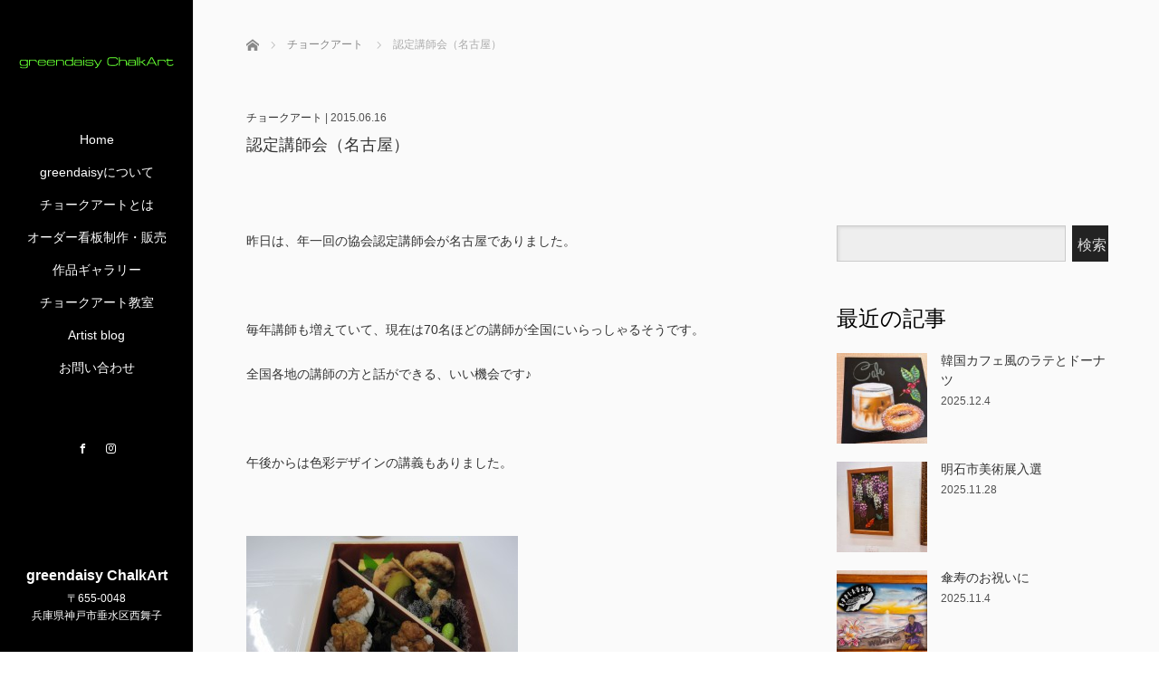

--- FILE ---
content_type: text/html; charset=UTF-8
request_url: https://www.greendaisy.jp/archives/1950
body_size: 49525
content:
<!DOCTYPE html>
<html class="pc" lang="ja">
<head>
<meta charset="UTF-8">
<!--[if IE]><meta http-equiv="X-UA-Compatible" content="IE=edge"><![endif]-->
<meta name="viewport" content="width=device-width,initial-scale=1.0">
<title>認定講師会（名古屋） | 神戸｜チョークアート看板の制作販売｜greendaisy ChalkArt｜</title>
<meta name="description" content="昨日は、年一回の協会認定講師会が名古屋でありました。&amp;nbsp;毎年講師も増えていて、現在は70名ほどの講師が全国にいらっしゃるそうです。">
<link rel="pingback" href="https://www.greendaisy.jp/xmlrpc.php">
<meta name='robots' content='max-image-preview:large' />
<link rel='dns-prefetch' href='//ajax.googleapis.com' />
<link rel='dns-prefetch' href='//fonts.googleapis.com' />
<link rel="alternate" type="application/rss+xml" title="神戸｜チョークアート看板の制作販売｜greendaisy ChalkArt｜ &raquo; フィード" href="https://www.greendaisy.jp/feed" />
<link rel="alternate" type="application/rss+xml" title="神戸｜チョークアート看板の制作販売｜greendaisy ChalkArt｜ &raquo; コメントフィード" href="https://www.greendaisy.jp/comments/feed" />
<link rel="alternate" type="application/rss+xml" title="神戸｜チョークアート看板の制作販売｜greendaisy ChalkArt｜ &raquo; 認定講師会（名古屋） のコメントのフィード" href="https://www.greendaisy.jp/archives/1950/feed" />
<script type="text/javascript">
window._wpemojiSettings = {"baseUrl":"https:\/\/s.w.org\/images\/core\/emoji\/14.0.0\/72x72\/","ext":".png","svgUrl":"https:\/\/s.w.org\/images\/core\/emoji\/14.0.0\/svg\/","svgExt":".svg","source":{"concatemoji":"https:\/\/www.greendaisy.jp\/wp-includes\/js\/wp-emoji-release.min.js?ver=6.1.9"}};
/*! This file is auto-generated */
!function(e,a,t){var n,r,o,i=a.createElement("canvas"),p=i.getContext&&i.getContext("2d");function s(e,t){var a=String.fromCharCode,e=(p.clearRect(0,0,i.width,i.height),p.fillText(a.apply(this,e),0,0),i.toDataURL());return p.clearRect(0,0,i.width,i.height),p.fillText(a.apply(this,t),0,0),e===i.toDataURL()}function c(e){var t=a.createElement("script");t.src=e,t.defer=t.type="text/javascript",a.getElementsByTagName("head")[0].appendChild(t)}for(o=Array("flag","emoji"),t.supports={everything:!0,everythingExceptFlag:!0},r=0;r<o.length;r++)t.supports[o[r]]=function(e){if(p&&p.fillText)switch(p.textBaseline="top",p.font="600 32px Arial",e){case"flag":return s([127987,65039,8205,9895,65039],[127987,65039,8203,9895,65039])?!1:!s([55356,56826,55356,56819],[55356,56826,8203,55356,56819])&&!s([55356,57332,56128,56423,56128,56418,56128,56421,56128,56430,56128,56423,56128,56447],[55356,57332,8203,56128,56423,8203,56128,56418,8203,56128,56421,8203,56128,56430,8203,56128,56423,8203,56128,56447]);case"emoji":return!s([129777,127995,8205,129778,127999],[129777,127995,8203,129778,127999])}return!1}(o[r]),t.supports.everything=t.supports.everything&&t.supports[o[r]],"flag"!==o[r]&&(t.supports.everythingExceptFlag=t.supports.everythingExceptFlag&&t.supports[o[r]]);t.supports.everythingExceptFlag=t.supports.everythingExceptFlag&&!t.supports.flag,t.DOMReady=!1,t.readyCallback=function(){t.DOMReady=!0},t.supports.everything||(n=function(){t.readyCallback()},a.addEventListener?(a.addEventListener("DOMContentLoaded",n,!1),e.addEventListener("load",n,!1)):(e.attachEvent("onload",n),a.attachEvent("onreadystatechange",function(){"complete"===a.readyState&&t.readyCallback()})),(e=t.source||{}).concatemoji?c(e.concatemoji):e.wpemoji&&e.twemoji&&(c(e.twemoji),c(e.wpemoji)))}(window,document,window._wpemojiSettings);
</script>
<style type="text/css">
img.wp-smiley,
img.emoji {
	display: inline !important;
	border: none !important;
	box-shadow: none !important;
	height: 1em !important;
	width: 1em !important;
	margin: 0 0.07em !important;
	vertical-align: -0.1em !important;
	background: none !important;
	padding: 0 !important;
}
</style>
	<link rel='stylesheet' id='sbi_styles-css' href='https://www.greendaisy.jp/wp-content/plugins/instagram-feed/css/sbi-styles.min.css?ver=6.6.0' type='text/css' media='all' />
<link rel='stylesheet' id='wp-block-library-css' href='https://www.greendaisy.jp/wp-includes/css/dist/block-library/style.min.css?ver=6.1.9' type='text/css' media='all' />
<link rel='stylesheet' id='classic-theme-styles-css' href='https://www.greendaisy.jp/wp-includes/css/classic-themes.min.css?ver=1' type='text/css' media='all' />
<style id='global-styles-inline-css' type='text/css'>
body{--wp--preset--color--black: #000000;--wp--preset--color--cyan-bluish-gray: #abb8c3;--wp--preset--color--white: #ffffff;--wp--preset--color--pale-pink: #f78da7;--wp--preset--color--vivid-red: #cf2e2e;--wp--preset--color--luminous-vivid-orange: #ff6900;--wp--preset--color--luminous-vivid-amber: #fcb900;--wp--preset--color--light-green-cyan: #7bdcb5;--wp--preset--color--vivid-green-cyan: #00d084;--wp--preset--color--pale-cyan-blue: #8ed1fc;--wp--preset--color--vivid-cyan-blue: #0693e3;--wp--preset--color--vivid-purple: #9b51e0;--wp--preset--gradient--vivid-cyan-blue-to-vivid-purple: linear-gradient(135deg,rgba(6,147,227,1) 0%,rgb(155,81,224) 100%);--wp--preset--gradient--light-green-cyan-to-vivid-green-cyan: linear-gradient(135deg,rgb(122,220,180) 0%,rgb(0,208,130) 100%);--wp--preset--gradient--luminous-vivid-amber-to-luminous-vivid-orange: linear-gradient(135deg,rgba(252,185,0,1) 0%,rgba(255,105,0,1) 100%);--wp--preset--gradient--luminous-vivid-orange-to-vivid-red: linear-gradient(135deg,rgba(255,105,0,1) 0%,rgb(207,46,46) 100%);--wp--preset--gradient--very-light-gray-to-cyan-bluish-gray: linear-gradient(135deg,rgb(238,238,238) 0%,rgb(169,184,195) 100%);--wp--preset--gradient--cool-to-warm-spectrum: linear-gradient(135deg,rgb(74,234,220) 0%,rgb(151,120,209) 20%,rgb(207,42,186) 40%,rgb(238,44,130) 60%,rgb(251,105,98) 80%,rgb(254,248,76) 100%);--wp--preset--gradient--blush-light-purple: linear-gradient(135deg,rgb(255,206,236) 0%,rgb(152,150,240) 100%);--wp--preset--gradient--blush-bordeaux: linear-gradient(135deg,rgb(254,205,165) 0%,rgb(254,45,45) 50%,rgb(107,0,62) 100%);--wp--preset--gradient--luminous-dusk: linear-gradient(135deg,rgb(255,203,112) 0%,rgb(199,81,192) 50%,rgb(65,88,208) 100%);--wp--preset--gradient--pale-ocean: linear-gradient(135deg,rgb(255,245,203) 0%,rgb(182,227,212) 50%,rgb(51,167,181) 100%);--wp--preset--gradient--electric-grass: linear-gradient(135deg,rgb(202,248,128) 0%,rgb(113,206,126) 100%);--wp--preset--gradient--midnight: linear-gradient(135deg,rgb(2,3,129) 0%,rgb(40,116,252) 100%);--wp--preset--duotone--dark-grayscale: url('#wp-duotone-dark-grayscale');--wp--preset--duotone--grayscale: url('#wp-duotone-grayscale');--wp--preset--duotone--purple-yellow: url('#wp-duotone-purple-yellow');--wp--preset--duotone--blue-red: url('#wp-duotone-blue-red');--wp--preset--duotone--midnight: url('#wp-duotone-midnight');--wp--preset--duotone--magenta-yellow: url('#wp-duotone-magenta-yellow');--wp--preset--duotone--purple-green: url('#wp-duotone-purple-green');--wp--preset--duotone--blue-orange: url('#wp-duotone-blue-orange');--wp--preset--font-size--small: 13px;--wp--preset--font-size--medium: 20px;--wp--preset--font-size--large: 36px;--wp--preset--font-size--x-large: 42px;--wp--preset--spacing--20: 0.44rem;--wp--preset--spacing--30: 0.67rem;--wp--preset--spacing--40: 1rem;--wp--preset--spacing--50: 1.5rem;--wp--preset--spacing--60: 2.25rem;--wp--preset--spacing--70: 3.38rem;--wp--preset--spacing--80: 5.06rem;}:where(.is-layout-flex){gap: 0.5em;}body .is-layout-flow > .alignleft{float: left;margin-inline-start: 0;margin-inline-end: 2em;}body .is-layout-flow > .alignright{float: right;margin-inline-start: 2em;margin-inline-end: 0;}body .is-layout-flow > .aligncenter{margin-left: auto !important;margin-right: auto !important;}body .is-layout-constrained > .alignleft{float: left;margin-inline-start: 0;margin-inline-end: 2em;}body .is-layout-constrained > .alignright{float: right;margin-inline-start: 2em;margin-inline-end: 0;}body .is-layout-constrained > .aligncenter{margin-left: auto !important;margin-right: auto !important;}body .is-layout-constrained > :where(:not(.alignleft):not(.alignright):not(.alignfull)){max-width: var(--wp--style--global--content-size);margin-left: auto !important;margin-right: auto !important;}body .is-layout-constrained > .alignwide{max-width: var(--wp--style--global--wide-size);}body .is-layout-flex{display: flex;}body .is-layout-flex{flex-wrap: wrap;align-items: center;}body .is-layout-flex > *{margin: 0;}:where(.wp-block-columns.is-layout-flex){gap: 2em;}.has-black-color{color: var(--wp--preset--color--black) !important;}.has-cyan-bluish-gray-color{color: var(--wp--preset--color--cyan-bluish-gray) !important;}.has-white-color{color: var(--wp--preset--color--white) !important;}.has-pale-pink-color{color: var(--wp--preset--color--pale-pink) !important;}.has-vivid-red-color{color: var(--wp--preset--color--vivid-red) !important;}.has-luminous-vivid-orange-color{color: var(--wp--preset--color--luminous-vivid-orange) !important;}.has-luminous-vivid-amber-color{color: var(--wp--preset--color--luminous-vivid-amber) !important;}.has-light-green-cyan-color{color: var(--wp--preset--color--light-green-cyan) !important;}.has-vivid-green-cyan-color{color: var(--wp--preset--color--vivid-green-cyan) !important;}.has-pale-cyan-blue-color{color: var(--wp--preset--color--pale-cyan-blue) !important;}.has-vivid-cyan-blue-color{color: var(--wp--preset--color--vivid-cyan-blue) !important;}.has-vivid-purple-color{color: var(--wp--preset--color--vivid-purple) !important;}.has-black-background-color{background-color: var(--wp--preset--color--black) !important;}.has-cyan-bluish-gray-background-color{background-color: var(--wp--preset--color--cyan-bluish-gray) !important;}.has-white-background-color{background-color: var(--wp--preset--color--white) !important;}.has-pale-pink-background-color{background-color: var(--wp--preset--color--pale-pink) !important;}.has-vivid-red-background-color{background-color: var(--wp--preset--color--vivid-red) !important;}.has-luminous-vivid-orange-background-color{background-color: var(--wp--preset--color--luminous-vivid-orange) !important;}.has-luminous-vivid-amber-background-color{background-color: var(--wp--preset--color--luminous-vivid-amber) !important;}.has-light-green-cyan-background-color{background-color: var(--wp--preset--color--light-green-cyan) !important;}.has-vivid-green-cyan-background-color{background-color: var(--wp--preset--color--vivid-green-cyan) !important;}.has-pale-cyan-blue-background-color{background-color: var(--wp--preset--color--pale-cyan-blue) !important;}.has-vivid-cyan-blue-background-color{background-color: var(--wp--preset--color--vivid-cyan-blue) !important;}.has-vivid-purple-background-color{background-color: var(--wp--preset--color--vivid-purple) !important;}.has-black-border-color{border-color: var(--wp--preset--color--black) !important;}.has-cyan-bluish-gray-border-color{border-color: var(--wp--preset--color--cyan-bluish-gray) !important;}.has-white-border-color{border-color: var(--wp--preset--color--white) !important;}.has-pale-pink-border-color{border-color: var(--wp--preset--color--pale-pink) !important;}.has-vivid-red-border-color{border-color: var(--wp--preset--color--vivid-red) !important;}.has-luminous-vivid-orange-border-color{border-color: var(--wp--preset--color--luminous-vivid-orange) !important;}.has-luminous-vivid-amber-border-color{border-color: var(--wp--preset--color--luminous-vivid-amber) !important;}.has-light-green-cyan-border-color{border-color: var(--wp--preset--color--light-green-cyan) !important;}.has-vivid-green-cyan-border-color{border-color: var(--wp--preset--color--vivid-green-cyan) !important;}.has-pale-cyan-blue-border-color{border-color: var(--wp--preset--color--pale-cyan-blue) !important;}.has-vivid-cyan-blue-border-color{border-color: var(--wp--preset--color--vivid-cyan-blue) !important;}.has-vivid-purple-border-color{border-color: var(--wp--preset--color--vivid-purple) !important;}.has-vivid-cyan-blue-to-vivid-purple-gradient-background{background: var(--wp--preset--gradient--vivid-cyan-blue-to-vivid-purple) !important;}.has-light-green-cyan-to-vivid-green-cyan-gradient-background{background: var(--wp--preset--gradient--light-green-cyan-to-vivid-green-cyan) !important;}.has-luminous-vivid-amber-to-luminous-vivid-orange-gradient-background{background: var(--wp--preset--gradient--luminous-vivid-amber-to-luminous-vivid-orange) !important;}.has-luminous-vivid-orange-to-vivid-red-gradient-background{background: var(--wp--preset--gradient--luminous-vivid-orange-to-vivid-red) !important;}.has-very-light-gray-to-cyan-bluish-gray-gradient-background{background: var(--wp--preset--gradient--very-light-gray-to-cyan-bluish-gray) !important;}.has-cool-to-warm-spectrum-gradient-background{background: var(--wp--preset--gradient--cool-to-warm-spectrum) !important;}.has-blush-light-purple-gradient-background{background: var(--wp--preset--gradient--blush-light-purple) !important;}.has-blush-bordeaux-gradient-background{background: var(--wp--preset--gradient--blush-bordeaux) !important;}.has-luminous-dusk-gradient-background{background: var(--wp--preset--gradient--luminous-dusk) !important;}.has-pale-ocean-gradient-background{background: var(--wp--preset--gradient--pale-ocean) !important;}.has-electric-grass-gradient-background{background: var(--wp--preset--gradient--electric-grass) !important;}.has-midnight-gradient-background{background: var(--wp--preset--gradient--midnight) !important;}.has-small-font-size{font-size: var(--wp--preset--font-size--small) !important;}.has-medium-font-size{font-size: var(--wp--preset--font-size--medium) !important;}.has-large-font-size{font-size: var(--wp--preset--font-size--large) !important;}.has-x-large-font-size{font-size: var(--wp--preset--font-size--x-large) !important;}
.wp-block-navigation a:where(:not(.wp-element-button)){color: inherit;}
:where(.wp-block-columns.is-layout-flex){gap: 2em;}
.wp-block-pullquote{font-size: 1.5em;line-height: 1.6;}
</style>
<link rel='stylesheet' id='bodhi-svgs-attachment-css' href='https://www.greendaisy.jp/wp-content/plugins/svg-support/css/svgs-attachment.css?ver=6.1.9' type='text/css' media='all' />
<link rel='stylesheet' id='tcd-contact-form-css' href='https://www.greendaisy.jp/wp-content/plugins/tcd-workflow/tcd-contact-admin.css?ver=6.1.9' type='text/css' media='all' />
<link rel='stylesheet' id='whats-new-style-css' href='https://www.greendaisy.jp/wp-content/plugins/whats-new-genarator/whats-new.css?ver=2.0.2' type='text/css' media='all' />
<link rel='stylesheet' id='iw-defaults-css' href='https://www.greendaisy.jp/wp-content/plugins/widgets-for-siteorigin/inc/../css/defaults.css?ver=1.4.7' type='text/css' media='all' />
<link rel='stylesheet' id='tt-easy-google-fonts-css' href='https://fonts.googleapis.com/css?family=Tangerine%3Aregular&#038;subset=latin%2Call&#038;ver=6.1.9' type='text/css' media='all' />
<link rel='stylesheet' id='bootstrap.min-css' href='https://www.greendaisy.jp/wp-content/themes/greendaisy/bootstrap.min.css?ver=2.1.7' type='text/css' media='all' />
<link rel='stylesheet' id='style-css' href='https://www.greendaisy.jp/wp-content/themes/greendaisy/style.css?ver=2.1.7' type='text/css' media='screen' />
<link rel='stylesheet' id='responsive-css' href='https://www.greendaisy.jp/wp-content/themes/greendaisy/responsive.css?ver=2.1.7' type='text/css' media='screen and (max-width:1024px)' />
<link rel='stylesheet' id='jquery.fullpage.min-css' href='https://www.greendaisy.jp/wp-content/themes/greendaisy/jquery.fullpage.min.css?ver=2.1.7' type='text/css' media='all' />
<script type='text/javascript' src='https://www.greendaisy.jp/wp-includes/js/jquery/jquery.min.js?ver=3.6.1' id='jquery-core-js'></script>
<script type='text/javascript' src='https://www.greendaisy.jp/wp-includes/js/jquery/jquery-migrate.min.js?ver=3.3.2' id='jquery-migrate-js'></script>
<script type='text/javascript' src='https://www.greendaisy.jp/wp-content/plugins/tcd-workflow/angular.js?ver=6.1.9' id='angular-js'></script>
<script type='text/javascript' src='https://ajax.googleapis.com/ajax/libs/jquery/1.12.3/jquery.min.js?ver=6.1.9' id='jquery.min-js'></script>
<script type='text/javascript' src='https://www.greendaisy.jp/wp-content/themes/greendaisy/js/bootstrap.min.js?ver=2.1.7' id='bootstrap.min-js'></script>
<script type='text/javascript' src='https://www.greendaisy.jp/wp-content/themes/greendaisy/js/jquery.newsticker.js?ver=2.1.7' id='jquery.newsticker-js'></script>
<script type='text/javascript' src='https://www.greendaisy.jp/wp-content/themes/greendaisy/js/menu.js?ver=2.1.7' id='menu-js'></script>
<script type='text/javascript' src='https://www.greendaisy.jp/wp-content/themes/greendaisy/js/jquery.easings.min.js?ver=2.1.7' id='jquery.easings.min-js'></script>
<script type='text/javascript' src='https://www.greendaisy.jp/wp-content/themes/greendaisy/js/jquery.fullPage.min.js?ver=2.1.7' id='jquery.fullPage.min-js'></script>
<script type='text/javascript' src='https://www.greendaisy.jp/wp-content/themes/greendaisy/js/scrolloverflow.min.js?ver=2.1.7' id='scrolloverflow.min-js'></script>
<script type='text/javascript' src='https://www.greendaisy.jp/wp-content/themes/greendaisy/js/jquery.inview.min.js?ver=2.1.7' id='jquery.inview.min-js'></script>
<link rel="https://api.w.org/" href="https://www.greendaisy.jp/wp-json/" /><link rel="alternate" type="application/json" href="https://www.greendaisy.jp/wp-json/wp/v2/posts/1950" /><link rel="canonical" href="https://www.greendaisy.jp/archives/1950" />
<link rel='shortlink' href='https://www.greendaisy.jp/?p=1950' />
<link rel="alternate" type="application/json+oembed" href="https://www.greendaisy.jp/wp-json/oembed/1.0/embed?url=https%3A%2F%2Fwww.greendaisy.jp%2Farchives%2F1950" />
<link rel="alternate" type="text/xml+oembed" href="https://www.greendaisy.jp/wp-json/oembed/1.0/embed?url=https%3A%2F%2Fwww.greendaisy.jp%2Farchives%2F1950&#038;format=xml" />

<script src="https://www.greendaisy.jp/wp-content/themes/greendaisy/js/jquery.easing.js?ver=2.1.7"></script>
<script src="https://www.greendaisy.jp/wp-content/themes/greendaisy/js/jscript.js?ver=2.1.7"></script>
<link rel="stylesheet" media="screen and (max-width:770px)" href="https://www.greendaisy.jp/wp-content/themes/greendaisy/footer-bar/footer-bar.css?ver=2.1.7">
<script src="https://www.greendaisy.jp/wp-content/themes/greendaisy/js/comment.js?ver=2.1.7"></script>

<link rel="stylesheet" href="https://www.greendaisy.jp/wp-content/themes/greendaisy/japanese.css?ver=2.1.7">

<!--[if lt IE 9]>
<script src="https://www.greendaisy.jp/wp-content/themes/greendaisy/js/html5.js?ver=2.1.7"></script>
<![endif]-->


<script>
 $(document).ready(function() {
     if($(window).width() >= 1025) {
         $('#fullpage').fullpage({
            //anchors: ['Page0', 'Page1', 'Page2', 'Page3', 'Page4', 'Page5'],
             lockAnchors: false,
            sectionsColor: ['#FFF', '#FFF', '#FFF', '#FFF', '#FFF', ],
             scrollBar: true,
             scrollingSpeed: 1200,
             normalScrollElements: '#section5',
             fitToSection: false,
             easing: 'easeInOutQuart'
         });
     } else {
         $('#fullpage').fullpage({
            //anchors: ['Page0', 'Page1', 'Page2', 'Page3', 'Page4', 'Page5'],
             lockAnchors: false,
            sectionsColor: ['#FFF', '#FFF', '#FFF', '#FFF', '#FFF', ],
             scrollBar: true,
             scrollingSpeed: 1000,
             autoScrolling: false,
             fitToSection: false
         });
     }
 });
</script>
<style type="text/css">


.pc #logo_text .logo{font-size:21px; }
.pc #logo_text .desc { font-size:12px; }

.mobile #logo_text .logo{font-size:18px; }

#footer_logo .logo { font-size:40px; }
#footer_logo .desc { font-size:12px; }

.pc #global_menu li a:hover, .pc #global_menu > ul > li.active > a, .post_list li.type1 .meta li a:hover, .post_list li.type2 .meta li a:hover, #footer_menu li a:hover, #home_slider .info_inner .title_link:hover, #post_meta_top a:hover, #bread_crumb li a:hover, #comment_header ul li a:hover, #template1_header .product_cateogry a:hover, #archive_product_list .no_image:hover .title a
 { color:#000000; }

#side_col, #main_content{ background-color: #000000;}

#global_menu .sub-menu{background: none;}
#global_menu .sub-menu li{background: rgba(0,0,0, 0.5);}
#global_menu .sub-menu li a{color:#FFFFFF !important;}
#global_menu .sub-menu li a:hover{color:#FFFFFF !important; background: #000000 !important;}

.post_content a { color:#000000; }
#edit-area .headline, .footer_headline, .widget-title, a:hover, .menu_category { color:#000000; }
#return_top a:hover, .next_page_link a:hover, .page_navi a:hover, #index_news_list .archive_link:hover, .pc #index_news_list .news_title a:hover, .box_list_headline .archive_link a:hover, .previous_next_post .previous_post a:hover, .previous_next_post .next_post a:hover,
 #single_product_list .slick-prev:hover, #single_product_list .slick-next:hover, #previous_next_page a:hover, .mobile .template1_content_list .caption a.link:hover, #archive_product_cateogry_menu li a:hover, .pc #archive_product_cateogry_menu li.active > a, .pc #archive_product_cateogry_menu li ul,
  #wp-calendar td a:hover, #wp-calendar #prev a:hover, #wp-calendar #next a:hover, .widget_search #search-btn input:hover, .widget_search #searchsubmit:hover, .side_widget.google_search #searchsubmit:hover,
   #submit_comment:hover, #post_pagination a:hover, #post_pagination p, .mobile a.category_menu_button:hover, .mobile a.category_menu_button.active, .user_sns li a:hover
    { background-color:#000000; }



/*#edit-area .top-blog-list .headline{ color:#000000; }*/
.page-title, .headline, #edit-area .headline, .header-title, .blog-title, .related-posts-title, .widget-title{
    font-family: Segoe UI, "ヒラギノ角ゴ ProN W3", "Hiragino Kaku Gothic ProN", "メイリオ", Meiryo, sans-serif;}
.blog-title{ font-size: 30px; }
.page-title{ font-size: 18px; }
.post_content{ font-size: 14px; }

.store-information01 { background-color:#000000; }
.page_navi li .current { background-color:#000000; }

#comment_textarea textarea:focus, #guest_info input:focus
 { border-color:#000000; }

.pc #archive_product_cateogry_menu li ul a:hover
 { background-color:#000000; color:#FFFFFF; }

#previous_next_post .prev_post:hover, #previous_next_post .next_post:hover { background-color:#000000;}
.related-posts-title { color:#000000;}

/*.btn_gst:hover { color:#000000!important;}*/

.footer_menu li.no_link a { color:#000000; }
#global_menu ul li.no_link > a { color:#000000; }

.blog-title a:hover, .blog-meta a:hover, .entry-meta a:hover, #post_meta_bottom a:hover { color: #000000; }

#global_menu a, .store-information, .store-information02, .store-information a, .store-information02 a,
.store-information .store-tel, .store-information02 .store-tel, .store-information .store-tel a, .store-information02 .store-tel a
  {color:#FFFFFF !important;}

@media screen and (max-width: 1024px) {
 #global_menu a { color: #FFFFFF !important; background: #000000 !important; border-color:  #000000; }
 .mobile #global_menu a:hover { color: #FFFFFF !important; background-color:#000000 !important; }
 #global_menu li:before { color: #FFFFFF !important; }
 #global_menu .child_menu_button .icon:before { color: #FFFFFF !important; }
 #global_menu .sub-menu li a{background: rgba(0,0,0, 0.5) !important;}
}

@media screen and (min-width:1025px) {
 .store-information01 .store-tel, .store-information01 .store-tel a { color:#ffffff !important; }
}

#page_header .title { font-size:18px; }
#article .post_content { font-size:14px; }


.store-information .store-name, .store-information02 .store-name{ font-size:16px; }
.store-address{ font-size:12px; }
.store-information .store-tel, .store-information02 .store-tel{ font-size:30px; }
.store-information .store-tel span, .store-information02 .store-tel span{ font-size:12px; }

.store-information01{ font-size:12px; }
.store-information01 .store-name{ font-size:14px; }
.store-information01 .store-tel{ font-size:24px; }

    @media screen and (max-width: 1024px) {
        #main_col {top: auto !important;}
    }


#site_loader_spinner { border:4px solid rgba(0,0,0,0.2); border-top-color:#000000; }

.hvr_ef3 .img-wrap:hover img{
    -webkit-transform: scale(1.2);
    transform: scale(1.2);
}











</style>

<style type="text/css"></style><link rel="icon" href="https://www.greendaisy.jp/wp-content/uploads/2023/04/cropped-favicon-32x32.png" sizes="32x32" />
<link rel="icon" href="https://www.greendaisy.jp/wp-content/uploads/2023/04/cropped-favicon-192x192.png" sizes="192x192" />
<link rel="apple-touch-icon" href="https://www.greendaisy.jp/wp-content/uploads/2023/04/cropped-favicon-180x180.png" />
<meta name="msapplication-TileImage" content="https://www.greendaisy.jp/wp-content/uploads/2023/04/cropped-favicon-270x270.png" />
<style id="tt-easy-google-font-styles" type="text/css">p { }
h1 { }
h2 { font-family: 'Tangerine'; font-style: normal; font-weight: 400; }
h3 { }
h4 { }
h5 { }
h6 { }
</style><!-- Google tag (gtag.js) -->
<script async src="https://www.googletagmanager.com/gtag/js?id=G-NG2RE2TVM9"></script>
<script>
  window.dataLayer = window.dataLayer || [];
  function gtag(){dataLayer.push(arguments);}
  gtag('js', new Date());

  gtag('config', 'G-NG2RE2TVM9');
</script>
</head>
<body data-ocssl='1' class="post-template-default single single-post postid-1950 single-format-standard font_meiryo">
<div id="site_loader_overlay"><div id="site_loader_spinner"></div></div>
<div id="site_wrap">
	<div id="main_content" class="clearfix row no-gutters">
		<!-- side col -->
		<div id="side_col" class="col-md-2 side_col_left">
	<!-- logo -->
	<div id="logo_image">
 <h1 class="logo">
  <a href="https://www.greendaisy.jp/" title="神戸｜チョークアート看板の制作販売｜greendaisy ChalkArt｜" data-label="神戸｜チョークアート看板の制作販売｜greendaisy ChalkArt｜"><img class="h_logo" src="https://www.greendaisy.jp/wp-content/uploads/2019/05/greendaisy_logo.svg?1768809311" alt="神戸｜チョークアート看板の制作販売｜greendaisy ChalkArt｜" title="神戸｜チョークアート看板の制作販売｜greendaisy ChalkArt｜" /></a>
 </h1>
</div>
	
	<a href="#" class="menu_button pc-none"><span>menu</span></a>
	<div id="global_menu" class="clearfix">
					<ul id="menu-main-menu" class="menu"><li id="menu-item-95" class="menu-item menu-item-type-custom menu-item-object-custom menu-item-home menu-item-95"><a href="https://www.greendaisy.jp/">Home</a></li>
<li id="menu-item-14" class="menu-item menu-item-type-post_type menu-item-object-page menu-item-has-children menu-item-14"><a href="https://www.greendaisy.jp/about">greendaisyについて</a>
<ul class="sub-menu">
	<li id="menu-item-163" class="menu-item menu-item-type-post_type menu-item-object-page menu-item-163"><a href="https://www.greendaisy.jp/about">greendaisyについて</a></li>
	<li id="menu-item-4672" class="menu-item menu-item-type-custom menu-item-object-custom menu-item-4672"><a href="https://www.greendaisy.jp/about#access">アトリエ・教室住所</a></li>
	<li id="menu-item-541" class="menu-item menu-item-type-post_type menu-item-object-page menu-item-541"><a href="https://www.greendaisy.jp/madia">メディア掲載情報</a></li>
	<li id="menu-item-62" class="menu-item menu-item-type-post_type menu-item-object-page menu-item-62"><a href="https://www.greendaisy.jp/qa">Q&#038;A</a></li>
</ul>
</li>
<li id="menu-item-24" class="menu-item menu-item-type-post_type menu-item-object-page menu-item-24"><a href="https://www.greendaisy.jp/chalkart">チョークアートとは</a></li>
<li id="menu-item-23" class="menu-item menu-item-type-post_type menu-item-object-page menu-item-has-children menu-item-23"><a href="https://www.greendaisy.jp/order">オーダー看板制作・販売</a>
<ul class="sub-menu">
	<li id="menu-item-162" class="menu-item menu-item-type-post_type menu-item-object-page menu-item-162"><a href="https://www.greendaisy.jp/order">オーダー看板制作</a></li>
	<li id="menu-item-161" class="menu-item menu-item-type-custom menu-item-object-custom menu-item-161"><a target="_blank" rel="noopener" href="https://greendaisy.thebase.in/">画材・グッズ販売</a></li>
</ul>
</li>
<li id="menu-item-22" class="menu-item menu-item-type-post_type menu-item-object-page menu-item-22"><a href="https://www.greendaisy.jp/gallery">作品ギャラリー</a></li>
<li id="menu-item-28" class="menu-item menu-item-type-post_type menu-item-object-page menu-item-has-children menu-item-28"><a href="https://www.greendaisy.jp/lesson">チョークアート教室</a>
<ul class="sub-menu">
	<li id="menu-item-344" class="menu-item menu-item-type-post_type menu-item-object-page menu-item-344"><a href="https://www.greendaisy.jp/lesson">チョークアート教室</a></li>
	<li id="menu-item-4665" class="menu-item menu-item-type-custom menu-item-object-custom menu-item-4665"><a href="https://www.greendaisy.jp/lesson#access">開催場所</a></li>
	<li id="menu-item-345" class="menu-item menu-item-type-custom menu-item-object-custom menu-item-345"><a href="https://www.greendaisy.jp/lesson#lesson-form">レッスンお申込み</a></li>
</ul>
</li>
<li id="menu-item-164" class="menu-item menu-item-type-custom menu-item-object-custom menu-item-164"><a href="https://www.greendaisy.jp/archives/category/blog">Artist blog</a></li>
<li id="menu-item-166" class="menu-item menu-item-type-post_type menu-item-object-page menu-item-has-children menu-item-166"><a href="https://www.greendaisy.jp/contact">お問い合わせ</a>
<ul class="sub-menu">
	<li id="menu-item-431" class="menu-item menu-item-type-post_type menu-item-object-page menu-item-431"><a href="https://www.greendaisy.jp/contact">お問い合わせ</a></li>
	<li id="menu-item-430" class="menu-item menu-item-type-post_type menu-item-object-page menu-item-430"><a href="https://www.greendaisy.jp/privacy">プライバシーポリシー</a></li>
</ul>
</li>
</ul>			</div>
	<!-- social button -->
	<ul class="user_sns clearfix sp-none">
				<li class="facebook"><a href="https://www.facebook.com/greendaisy.chalkart" target="_blank"><span>Facebook</span></a></li>		<li class="insta"><a href="http://instagram.com/greendaisy_chalk" target="_blank"><span>Instagram</span></a></li>							</ul>
	<div class="store-information sp-none">
		<p class="store-name">greendaisy ChalkArt</p>		<p class="store-address">〒655-0048<br />
兵庫県神戸市垂水区西舞子<br />
</p>		
			</div>
</div>
		<!-- main col -->
				<div id="main_col" class="col-md-10 main_col_right">
 <div class="container single_wrap">
     
<ul id="bread_crumb" class="clearfix">
 <li itemscope="itemscope" itemtype="http://data-vocabulary.org/Breadcrumb" class="home"><a itemprop="url" href="https://www.greendaisy.jp/"><span itemprop="title">ホーム</span></a></li>

 <li itemscope="itemscope" itemtype="http://data-vocabulary.org/Breadcrumb">
     <a itemprop="url" href="https://www.greendaisy.jp/archives/category/blog/art"><span itemprop="title">チョークアート</span></a>
       </li>
 <li class="last">認定講師会（名古屋）</li>

</ul>
    
     <header class="entry-header">
	         <p class="entry-meta">
                             <a href="https://www.greendaisy.jp/archives/category/blog/art" rel="category tag">チョークアート</a> | <time class="blog-date" datetime="2015-06-16">2015.06.16</time>
                      </p>
	         <h2 class="page-title">認定講師会（名古屋）</h2>
	                  </header>
     <div class="row">
                                                 <div class="col-md-8 entry-content">
                          <!-- banner1 -->
                                           
             <div id="edit-area" class="post_content">
                                      <p>昨日は、年一回の協会認定講師会が名古屋でありました。</p>
<p>&nbsp;</p>
<p>毎年講師も増えていて、現在は70名ほどの講師が全国にいらっしゃるそうです。</p>
<p>全国各地の講師の方と話ができる、いい機会です♪</p>
<p>&nbsp;</p>
<p>午後からは色彩デザインの講義もありました。</p>
<p>&nbsp;</p>
<p><a href="https://www.greendaisy.jp/wp-content/uploads/2015/06/IMG_3482.jpg"><img decoding="async" class="alignnone size-medium wp-image-1951" title="IMG_3482" src="https://www.greendaisy.jp/wp-content/uploads/2015/06/IMG_3482-300x225.jpg" alt="" width="300" height="225" /></a></p>
<p>&nbsp;</p>
<p>お昼ご飯は今年も天むすでした！</p>
<p>&nbsp;</p>
<p>講師会が終わってからは、講師の皆さんとの親睦会がありました。</p>
<p>少しの時間でしたが、話したことが無かった先生といろいろと情報交換ができました。</p>
<p>&nbsp;</p>
<p>お土産はういろうです(^^)</p>
<p>&nbsp;</p>
<p><a href="https://www.greendaisy.jp/wp-content/uploads/2015/06/IMG_3484.jpg"><img decoding="async" loading="lazy" class="alignnone size-medium wp-image-1952" title="IMG_3484" src="https://www.greendaisy.jp/wp-content/uploads/2015/06/IMG_3484-300x225.jpg" alt="" width="300" height="225" /></a></p>
                              </div>
                                                        <ul id="post_meta_bottom" class="clearfix">
                                          <li class="post_category"><a href="https://www.greendaisy.jp/archives/category/blog/art" rel="category tag">チョークアート</a></li>                                                           </ul>
                                           <div id="previous_next_post" class="clearfix">
                     <a class='prev_post' href='https://www.greendaisy.jp/archives/1947' title='自由制作レッスン'><p class='clearfix'><span class='title'>自由制作レッスン</span></p></a><a class='next_post' href='https://www.greendaisy.jp/archives/1954' title='新画材（リキテックスマーカー）'><p class='clearfix'><span class='title'>新画材（リキテックスマーカー）</span></p></a>                 </div>
                          <!-- banner2 -->
                                                    <!-- related post -->
                                                   <div class="related-posts">
                         <h3 class="related-posts-title">関連記事一覧</h3>
                                                                               <div class="row">                             <div class="col-sm-6">
                                 <div class="related_post clearfix">
                                     <div class="related_post_img">
                                         <a class="hvr_ef3" href="https://www.greendaisy.jp/archives/1670">
                                             <div class="img-wrap">                                                                                              <img width="100px" height="100px" src="https://www.greendaisy.jp/wp-content/themes/greendaisy/img/common/no_image1.gif" alt="NO IMAGE" />
                                                                                          </div>
                                         </a>
                                     </div>
                                     <div class="related_post_meta">
                                         <h3 class="title"><a href="https://www.greendaisy.jp/archives/1670">プロコース生徒さん作品</a></h3>
                                     </div>
                                 </div>
                             </div>
                                                                                                                <div class="col-sm-6">
                                 <div class="related_post clearfix">
                                     <div class="related_post_img">
                                         <a class="hvr_ef3" href="https://www.greendaisy.jp/archives/1231">
                                             <div class="img-wrap">                                                                                              <img width="100px" height="100px" src="https://www.greendaisy.jp/wp-content/themes/greendaisy/img/common/no_image1.gif" alt="NO IMAGE" />
                                                                                          </div>
                                         </a>
                                     </div>
                                     <div class="related_post_meta">
                                         <h3 class="title"><a href="https://www.greendaisy.jp/archives/1231">デザインカプチーノ！</a></h3>
                                     </div>
                                 </div>
                             </div>
                             </div>                                                      <div class="row">                             <div class="col-sm-6">
                                 <div class="related_post clearfix">
                                     <div class="related_post_img">
                                         <a class="hvr_ef3" href="https://www.greendaisy.jp/archives/2867">
                                             <div class="img-wrap">                                                                                              <img width="100px" height="100px" src="https://www.greendaisy.jp/wp-content/themes/greendaisy/img/common/no_image1.gif" alt="NO IMAGE" />
                                                                                          </div>
                                         </a>
                                     </div>
                                     <div class="related_post_meta">
                                         <h3 class="title"><a href="https://www.greendaisy.jp/archives/2867">新しいコース[白黒ボード]　開講！</a></h3>
                                     </div>
                                 </div>
                             </div>
                                                                                                                <div class="col-sm-6">
                                 <div class="related_post clearfix">
                                     <div class="related_post_img">
                                         <a class="hvr_ef3" href="https://www.greendaisy.jp/archives/1023">
                                             <div class="img-wrap">                                                                                              <img width="100px" height="100px" src="https://www.greendaisy.jp/wp-content/themes/greendaisy/img/common/no_image1.gif" alt="NO IMAGE" />
                                                                                          </div>
                                         </a>
                                     </div>
                                     <div class="related_post_meta">
                                         <h3 class="title"><a href="https://www.greendaisy.jp/archives/1023">昨日発送しました！</a></h3>
                                     </div>
                                 </div>
                             </div>
                             </div>                                                      <div class="row">                             <div class="col-sm-6">
                                 <div class="related_post clearfix">
                                     <div class="related_post_img">
                                         <a class="hvr_ef3" href="https://www.greendaisy.jp/archives/4876">
                                             <div class="img-wrap">                                                                                              <img width="100px" height="100px" src="https://www.greendaisy.jp/wp-content/uploads/2020/04/5E001CE4-E8B8-4CE3-B843-142752068F2F-150x150.jpeg" alt="可愛い女の子の作品" />
                                                                                          </div>
                                         </a>
                                     </div>
                                     <div class="related_post_meta">
                                         <h3 class="title"><a href="https://www.greendaisy.jp/archives/4876">可愛い女の子の作品</a></h3>
                                     </div>
                                 </div>
                             </div>
                                                                                                                <div class="col-sm-6">
                                 <div class="related_post clearfix">
                                     <div class="related_post_img">
                                         <a class="hvr_ef3" href="https://www.greendaisy.jp/archives/5127">
                                             <div class="img-wrap">                                                                                              <img width="100px" height="100px" src="https://www.greendaisy.jp/wp-content/uploads/2021/10/6FBAD2A9-0AAE-4448-BBFE-3336611D67DA-150x150.jpeg" alt="携帯ケースとメッセージカード作りました" />
                                                                                          </div>
                                         </a>
                                     </div>
                                     <div class="related_post_meta">
                                         <h3 class="title"><a href="https://www.greendaisy.jp/archives/5127">携帯ケースとメッセージカード作りました</a></h3>
                                     </div>
                                 </div>
                             </div>
                             </div>                                                                       </div>
                                           <!-- comment -->
                      </div>
                      							<div class="col-md-4 entry-sidebar side_widget">
				<aside class="widget widget_search" id="search-3">
<form role="search" method="get" id="searchform" class="searchform" action="https://www.greendaisy.jp/">
				<div>
					<label class="screen-reader-text" for="s">検索:</label>
					<input type="text" value="" name="s" id="s" />
					<input type="submit" id="searchsubmit" value="検索" />
				</div>
			</form></aside>
<aside class="widget styled_post_list1_widget" id="styled_post_list1_widget-2">
<h3 class="widget-title">最近の記事</h3><ul class="styled_post_list2">
 <li class="clearfix">
   <a class="image hvr_ef3" href="https://www.greendaisy.jp/archives/5757"><div class="img-wrap"><img src="https://www.greendaisy.jp/wp-content/uploads/2025/12/IMG_8905-150x150.jpeg" alt="韓国カフェ風のラテとドーナツ" width="100px" height="100px" /></div></a>   <h4 class="title"><a href="https://www.greendaisy.jp/archives/5757">韓国カフェ風のラテとドーナツ</a></h4>
   <time class="date">2025.12.4</time> </li>
 <li class="clearfix">
   <a class="image hvr_ef3" href="https://www.greendaisy.jp/archives/5753"><div class="img-wrap"><img src="https://www.greendaisy.jp/wp-content/uploads/2025/11/IMG_8891-150x150.jpeg" alt="明石市美術展入選" width="100px" height="100px" /></div></a>   <h4 class="title"><a href="https://www.greendaisy.jp/archives/5753">明石市美術展入選</a></h4>
   <time class="date">2025.11.28</time> </li>
 <li class="clearfix">
   <a class="image hvr_ef3" href="https://www.greendaisy.jp/archives/5746"><div class="img-wrap"><img src="https://www.greendaisy.jp/wp-content/uploads/2025/11/IMG_8704-150x150.jpeg" alt="傘寿のお祝いに" width="100px" height="100px" /></div></a>   <h4 class="title"><a href="https://www.greendaisy.jp/archives/5746">傘寿のお祝いに</a></h4>
   <time class="date">2025.11.4</time> </li>
 <li class="clearfix">
   <a class="image hvr_ef3" href="https://www.greendaisy.jp/archives/5741"><div class="img-wrap"><img src="https://www.greendaisy.jp/wp-content/uploads/2025/10/IMG_8666-150x150.jpeg" alt="黄色から青の朝焼けの海" width="100px" height="100px" /></div></a>   <h4 class="title"><a href="https://www.greendaisy.jp/archives/5741">黄色から青の朝焼けの海</a></h4>
   <time class="date">2025.10.14</time> </li>
 <li class="clearfix">
   <a class="image hvr_ef3" href="https://www.greendaisy.jp/archives/5738"><div class="img-wrap"><img src="https://www.greendaisy.jp/wp-content/uploads/2025/10/IMG_8699-150x150.jpeg" alt="今年のサンマ" width="100px" height="100px" /></div></a>   <h4 class="title"><a href="https://www.greendaisy.jp/archives/5738">今年のサンマ</a></h4>
   <time class="date">2025.10.14</time> </li>
</ul>
</aside>
<aside class="widget widget_categories" id="categories-3">
<h3 class="widget-title">カテゴリー</h3>
			<ul>
					<li class="cat-item cat-item-1"><a href="https://www.greendaisy.jp/archives/category/blog">Artist blog</a> (198)
</li>
	<li class="cat-item cat-item-7"><a href="https://www.greendaisy.jp/archives/category/blog/art">チョークアート</a> (648)
</li>
	<li class="cat-item cat-item-8"><a href="https://www.greendaisy.jp/archives/category/blog/private">プライベート</a> (357)
</li>
			</ul>

			</aside>
			</div>
			              </div>
 </div>
 
<div id="footer">
                  <div class="container">
                  <div id="footer_logo" class="align1 mb60 sp-none">
                <div class="logo_area">
 <p class="logo"><a href="https://www.greendaisy.jp/" title="神戸｜チョークアート看板の制作販売｜greendaisy ChalkArt｜"><img class="f_logo" src="https://www.greendaisy.jp/wp-content/uploads/2019/05/greendaisy_logo.svg?1768809312" alt="神戸｜チョークアート看板の制作販売｜greendaisy ChalkArt｜" title="神戸｜チョークアート看板の制作販売｜greendaisy ChalkArt｜" /></a></p>
</div>
            </div>
            <div class="row">
                <div id="footer_menu" class="clearfix">
                                </div><!-- / #footer_menu -->
            </div>
        </div><!-- / .container -->
        <div class="store-information02 mt50 mb20 pc-none">
        <p class="store-name">greendaisy ChalkArt</p>        <p class="store-address">〒655-0048<br />
兵庫県神戸市垂水区西舞子<br />
</p>            </div>
    <ul class="user_sns pc-none clearfix">
                <li class="facebook"><a href="https://www.facebook.com/greendaisy.chalkart" target="_blank"><span>Facebook</span></a></li>        <li class="insta"><a href="http://instagram.com/greendaisy_chalk" target="_blank"><span>Instagram</span></a></li>                            </ul>
            <p class="store-information01 sp-none">
            <span class="store-name">greendaisy ChalkArt</span>
            <span class="store-address">〒655-0048
兵庫県神戸市垂水区西舞子
</span><span class="store-tel"></span>
        </p>
        <p id="copyright">&copy;&nbsp;神戸｜チョークアート看板の制作販売｜greendaisy ChalkArt｜ All Rights Reserved.</p>
</div><!-- / #footer -->

 <div id="return_top">
  <a href="#body"><span>PAGE TOP</span></a>
 </div>

</div><!-- / #main_col -->
</div><!-- / #main_content -->
</div><!-- / #site_wrap -->


<script>
jQuery(document).ready(function($){

  $(window).load(function () {
    $('#site_loader_spinner').delay(600).fadeOut(400);
    $('#site_loader_overlay').delay(900).fadeOut(800);
    $('#site_wrap').css('display', 'block');
		if ($('.pb_slider').length) {
			$('.pb_slider').slick('setPosition');
			$('.pb_slider_nav').slick('setPosition');
		}
  });
  $(function(){
    setTimeout(function(){
      $('#site_loader_spinner').delay(600).fadeOut(400);
      $('#site_loader_overlay').delay(900).fadeOut(800);
      $('#site_wrap').css('display', 'block');
    }, 3000);
  });
});
var timer = false;
 jQuery(window).on('load resize', function(){
     if (timer !== false) {
         clearTimeout(timer);
     }
     timer = setTimeout(function() {
         var h = $(window).height();
         var w = $(window).width();
         var x = 500;
         if(h<x){
             $('#side_col').css('position', 'relative');
             $('#side_col .store-information').css('position', 'relative');
         }
    }, 200);
});
</script>
    <!-- facebook share button code -->
    <div id="fb-root"></div>
    <script>
        (function(d, s, id) {
            var js, fjs = d.getElementsByTagName(s)[0];
            if (d.getElementById(id)) return;
            js = d.createElement(s); js.id = id;
            js.src = "//connect.facebook.net/ja_JP/sdk.js#xfbml=1&version=v2.5";
            fjs.parentNode.insertBefore(js, fjs);
        }(document, 'script', 'facebook-jssdk'));
    </script>
<!-- Instagram Feed JS -->
<script type="text/javascript">
var sbiajaxurl = "https://www.greendaisy.jp/wp-admin/admin-ajax.php";
</script>
<link rel='stylesheet' id='so-css-greendaisy-css' href='https://www.greendaisy.jp/wp-content/uploads/so-css/so-css-greendaisy.css?ver=1731379006' type='text/css' media='all' />
<script type='text/javascript' src='https://www.greendaisy.jp/wp-includes/js/comment-reply.min.js?ver=6.1.9' id='comment-reply-js'></script>
</body>
</html>


--- FILE ---
content_type: text/css
request_url: https://www.greendaisy.jp/wp-content/themes/greendaisy/style.css?ver=2.1.7
body_size: 107057
content:
@charset "UTF-8";
/*
Theme greendaisy
Theme URI:
Description:
Author:
Author URI:
Version:2.1.7
*/

/* ----------------------------------------------------------------------
 web fonts　ウェブフォントファイルを変更した場合はv=1.0の数字を変更（キャッシュ対策）
---------------------------------------------------------------------- */
@font-face {
    /*font-family: 'design_plus';
    src: url('fonts/design_plus.eot?v=1.0');
    src: url('fonts/design_plus.eot?v=1.0#iefix') format('embedded-opentype'),
         url('fonts/design_plus.woff?v=1.0') format('woff'),
         url('fonts/design_plus.ttf?v=1.0') format('truetype'),
         url('fonts/design_plus.svg?v=1.0#design_plus') format('svg');
    font-weight: normal;
    font-style: normal;*/
  font-family: "design_plus";
  src: url("fonts/design_plus.eot?v=1.0");
  src: url("fonts/design_plus.eot?v=1.0#iefix") format("embedded-opentype"), url("fonts/design_plus.woff?v=1.0") format("woff"), url("fonts/design_plus.ttf?v=1.0") format("truetype"), url("fonts/design_plus.svg?v=1.0#design_plus") format("svg");
  font-weight: normal;
  font-style: normal;
}

/* ----------------------------------------------------------------------
 reset css
---------------------------------------------------------------------- */
html, body, div, span, applet, object, iframe,
h1, h2, h3, h4, h5, h6, p, blockquote, pre,
a, abbr, acronym, address, big, cite, code,
del, dfn, em, img, ins, kbd, q, s, samp,
small, strike, strong, sub, sup, tt, var,
b, u, i, center,
dl, dt, dd, ol, ul, li,
fieldset, form, label, legend,
table, caption, tbody, tfoot, thead, tr, th, td,
article, aside, canvas, details, embed,
figure, figcaption, footer, header,
menu, nav, output, ruby, section, summary,
time, mark, audio, video
  { margin: 0; padding: 0; border: 0; outline: 0; font-size: 100%; vertical-align: baseline; }
article, aside, details, figcaption, figure, footer, header, menu, nav, section { display: block; }
audio, canvas, video { display: inline-block; max-width: 100%; }
html { overflow-y: scroll; -webkit-text-size-adjust: 100%; -ms-text-size-adjust: 100%; }
ul, ol { list-style: none; }
blockquote, q { quotes: none; }
blockquote:before, blockquote:after, q:before, q:after { content: ''; content: none; }
a:focus { outline: none; }
ins { text-decoration: none; }
mark { font-style: italic; font-weight: bold; }
del { text-decoration: line-through; }
abbr[title], dfn[title] { border-bottom: 1px dotted; cursor: help; }
table { border-collapse: collapse; border-spacing: 0; width: 100%; }
hr { display: block; height: 1px; border: 0; border-top: 1px solid #ccc; margin: 1em 0; padding: 0; }
button, input, select, textarea { outline: 0; -webkit-box-sizing: border-box; -moz-box-sizing: border-box; box-sizing: border-box; font-size: 100%; }
input, textarea { background-image: -webkit-linear-gradient(rgba(255, 255, 255, 0), rgba(255, 255, 255, 0)); -webkit-appearance: none; border-radius: 0; /* Removing the inner shadow, rounded corners on iOS inputs */ }
input[type="checkbox"] { -webkit-appearance: checkbox; }
input[type="radio"] { -webkit-appearance: radio; }
button::-moz-focus-inner, input::-moz-focus-inner { border: 0; padding: 0; }
img { -ms-interpolation-mode: bicubic; }
/* clearfix */
.clearfix:after { content: "."; display: block; clear: both; height: 0; font-size: 0.1em; line-height: 0; visibility: hidden; overflow: hidden; }
.clearfix { display: inline-block; }
/* exlude MacIE5 \*/
* html .clearfix { height: 1%; }
.clearfix { display: block; }
/* end MacIE5 */


.hide { display:none; }


/* ローディングアイコン */
#site_wrap { display: none; }

#site_loader_overlay {
  background: #fff;
  opacity: 1;
  position: fixed;
  top: 0px;
  left: 0px;
  width: 100%;
  height: 100%;
  width: 100vw;
  height: 100vh;
  z-index: 99999;
}

#site_loader_spinner {
  font-size: 10px;
  position: fixed;
  top: 50%;
  top: -webkit-calc(50% - 33px);
  top: calc(50% - 33px);
  top: calc(50% - 33px);
  left: 50%;
  left: -webkit-calc(50% - 33px);
  left: calc(50% - 33px);
  left: calc(50% - 33px);
  -webkit-transform: translateY(-50%);
  -ms-transform: translateY(-50%);
  transform: translateY(-50%);
  -webkit-transform: translateX(-50%);
  -ms-transform: translateX(-50%);
  transform: translateX(-50%);
  text-indent: -9999em;
  -webkit-transform: translateZ(0);
  -ms-transform: translateZ(0);
  transform: translateZ(0);
  -webkit-animation: loading-anime 1.1s infinite linear;
  animation: loading-anime 1.1s infinite linear;
}

#site_loader_spinner,
#site_loader_spinner:after {
  border-radius: 50%;
  width: 60px;
  height: 60px;
}

@-webkit-keyframes loading-anime {
  0% {
    -webkit-transform: rotate(0deg);
    transform: rotate(0deg);
  }
  100% {
    -webkit-transform: rotate(360deg);
    transform: rotate(360deg);
  }
}
@keyframes loading-anime {
  0% {
    -webkit-transform: rotate(0deg);
    transform: rotate(0deg);
  }
  100% {
    -webkit-transform: rotate(360deg);
    transform: rotate(360deg);
  }
}



/* ----------------------------------------------------------------------
 ページビルダー
---------------------------------------------------------------------- */
/* カラム基本設定 */
.pb_layout { margin:0 0 80px 0; }
.pb_layout_content { position:relative; }
.pb_layout_image img { display:block; }
.pb_layout_desc p:last-child, .pb_layout_desc p:only-child { margin:0; }
.pb_layout .image_top .pb_layout_image { margin:0 0 10px 0; }
.pb_layout .image_bottom .pb_layout_image { margin:15px 0 0 0; }


/* 1カラム */
.pb_layout1 .pb_layout_headline { font-size:220%; line-height:180%; }


/* 2カラム */
.pb_layout2 .pb_layout_content {
  width:50%; width:-webkit-calc(50% - 30px); width:-moz-calc(50% - 30px); width:calc(50% - 30px);
  float:left;
}
.pb_layout2 .pb_layout_content:last-child { float:right; }
.pb_layout2 .pb_layout_headline { font-size:180%; line-height:180%; }


/* 3カラム */
.pb_layout3 .pb_layout_content {
  width:33%; width:-webkit-calc(100% / 3 - 40px); width:-moz-calc(100% / 3 - 40px); width:calc(100% / 3 - 40px);
  float:left; margin:0 60px 0 0;
}
.pb_layout3 .pb_layout_content:last-child { float:right; margin:0; }
.pb_layout3 .pb_layout_headline { font-size:150%; line-height:180%; }


/* 4カラム */
.pb_layout4 .pb_layout_content {
  width:25%; width:-webkit-calc(25% - 30px); width:-moz-calc(25% - 30px); width:calc(25% - 30px);
  float:left; margin:0 40px 0 0;
}
.pb_layout4 .pb_layout_content:last-child { float:right; margin:0; }
.pb_layout4 .pb_layout_headline { font-size:140%; line-height:180%; }


/* 画像リスト */
.pb_image_list { margin:0 0 100px 0!important; padding:0 !important; }
.pb_image_list li { list-style-type:none; float:left; margin:0 !important; padding:0 !important; }
.pb_image_list li img { display:block; width:100%; height:auto; }
.pb_image_list.image_num1 li { width:100%; }
.pb_image_list.image_num2 li { width:50%; }
.pb_image_list.image_num3 li { width:33.333333%; width:-webkit-calc(100% / 3); width:-moz-calc(100% / 3); width:calc(100% / 3); }
.pb_image_list.image_num4 li { width:25%; }
.pb_image_list.image_num5 li { width:20%; }
.pb_image_list.image_num6 li { width:16.666666%; width:-webkit-calc(100% / 6); width:-moz-calc(100% / 6); width:calc(100% / 6); }


/* キャッチフレーズ */
.pb_catchphrase { text-align:center; margin:0 0 80px 0; }
.pb_catchphrase h4 { line-height:180%; margin:0 0 20px 0 !important; }


/* Google map */
.pb_google_map { margin:0 0 80px 0; }
.pb_google_map iframe { width:100%; height:350px; }


/* スライダー */
.pb_slider_wrap { width:100%; position:relative; margin:0 0 80px 0; }
.pb_slider { width:100%; height:auto; margin:0 0 10px 0; text-align:center; }
.pb_slider .item img { text-align:center; width:100%; height:auto; display:block; }
.pb_slider_nav { width:100%; width:-webkit-calc(100% + 10px); width:-moz-calc(100% + 10px); width:calc(100% + 10px); margin:0; }
.pb_slider_nav .item { margin:0 10px 0 0; cursor:pointer; background:#000; display:block; position:relative; }
.pb_slider_nav .item:after {
   content:"";  box-shadow:inset 0 0 0 0 rgba(0,0,0, 0); position:absolute; top:0; left:0; bottom:0; right:0;
   -webkit-transition: all 0.2s ease-in-out; -moz-transition: all 0.2s ease-in-out; -o-transition: all 0.2s ease-in-out; -ms-transition: all 0.2s ease-in-out; transition: all 0.2s ease-in-out;
}
.pb_slider_nav .item.slick-current:after { box-shadow:inset 0 0 0 7px rgba(0,0,0, 0.5); }
.pb_slider_nav .item:hover img, .pb_slider_nav .item.slick-current img {  }

/* スライダーの矢印 */
.slick-arrow {
  border:none; height:60px; width:60px; overflow:hidden; text-indent:-400px; position:absolute; z-index:9; cursor:pointer; box-shadow:0 0 3px 0 rgba(0,0,0,0.2);
  -webkit-transition: all 0.3s ease-in-out; -moz-transition: all 0.3s ease-in-out; -ms-transition: all 0.3s ease-in-out; -o-transition: all 0.3s ease-in-out; transition: all 0.3s ease-in-out;
}
.slick-prev {
  background:rgba(0,0,0,0.5) url(img/common/slider_arrow1.png) no-repeat 23px;
  top:50%; left:0;
  -webkit-transform: translate3d(0,-50%,0); transform: translate3d(0,-50%,0);
}
.slick-next {
  background:rgba(0,0,0,0.5) url(img/common/slider_arrow2.png) no-repeat 25px 23px;
  top:50%; right:0;
  -webkit-transform: translate3d(0,-50%,0); transform: translate3d(0,-50%,0);
}
.slick-arrow:hover { background-color:#000; }


/* タブ */
.pb_tab_wrap { margin:0 0 80px 0; }
.pb_tab { margin:0 !important; padding:0 !important; position:relative; z-index:2; bottom:-1px; clear:both; }
.pb_tab li { float:left; list-style-type:none; margin:0 -1px 0 0; padding:0; }
.pb_tab li a { display:block; border:1px solid #ccc; padding:0 40px; height:50px; line-height:50px; background:#fbfbfb; text-decoration:none; color:#333; font-size:12px; }
.pb_tab li a.active, .pb_tab li a.active:hover { border-bottom:1px solid #fff; background:#fff; }
.pb_tab li a:hover { background:#eee; }
.pb_tab_contents .pb_tab_content { display:none; }
.pb_tab_contents {
  border:1px solid #ccc; z-index:1; padding:30px 30px 10px;
  -moz-box-sizing:border-box; -webkit-box-sizing:border-box; -o-box-sizing:border-box; -ms-box-sizing:border-box; box-sizing:border-box;
}
.pb_tab_contents .headline { font-size:200%; margin:0 0 30px 0; }

/* ----------------------------------------------------------------------
 基本設定
---------------------------------------------------------------------- */
body { color: #333; line-height: 1; /* min-width:1200px; */ }
.pc .admin-bar { padding-top: 33px; }
img { vertical-align: bottom; }
a { color: #333; text-decoration: none; }
a, .menu-item a, a:before, a:after, input {
  -webkit-transition-property: background-color, color;
  -webkit-transition-duration: 0.4s;
  -webkit-transition-timing-function: ease-in-out;
  -moz-transition-property: background-color, color;
  -moz-transition-duration: 0.4s;
  -moz-transition-timing-function: ease-in-out;
  -o-transition-property: background-color, color;
  -o-transition-duration: 0.4s;
  -o-transition-timing-function: ease-in-out;
}
a:hover { color: #000; text-decoration:none !important; }
.clear { clear: both; }
.hide { display: none; }
.show { display: block; }

@media screen and (min-width: 1025px) {
  .pc-none {
    display: none !important;
  }
}

@media screen and (max-width: 1024px) {
  .sp-none {
    display: none !important;
  }
}

/* レイアウト */
#main_col { border-left: 1px solid #efefef; background: #fafafa; float: right; }
#main_col .container--no-img {
	margin-top: 47px;
}
@media screen and (min-width: 1025px) {
  .index #main_col .container { width: 970px; }
  .index #main_col .row, .index #main_col .row { margin-left: -15px; margin-right: -15px; }
  .index #main_col .row .col-md-6,
  .index #main_col .row .col-md-8,
  .index #main_col .row .col-md-4,
  .index #main_col .row .col-md-3 { padding-left: 15px !important; padding-right: 15px !important; }
}
@media screen and (min-width: 1025px) {
  #main_col .container { width: 950px; }
  #main_col .row { margin-left: -25px; margin-right: -25px; }
  #main_col .news-item .row { margin-left: 0; margin-right: 0; }
  #main_col .row .col-md-6,
  #main_col .row .col-md-8,
  #main_col .row .col-md-4,
  #main_col .row .col-md-3,
  #main_col .row .col-sm-6 { padding-left: 25px !important; padding-right: 25px !important; }
  #main_col .row .col-md-4 { margin-left: 10px; padding-left: 0 !important; padding-right: 0 !important; width: 300px; }
}
.no-gutters { margin-left: 0; margin-right: 0; }
.no-gutters > [class*='col-'] { padding-left: 0; padding-right: 0; }
.fr { float: right; }
.bb { -moz-box-sizing:border-box; -webkit-box-sizing:border-box; -o-box-sizing:border-box; -ms-box-sizing:border-box; box-sizing:border-box; }

/* ----------------------------------------------------------------------
 ヘッダー
---------------------------------------------------------------------- */
#header { display: table; position: relative; width: 100%; }
@media screen and (min-width: 1025px) {
  #header { margin-bottom: 100px; }
}
#header img { width: 100%; height: auto; }
.header-title {
  color: #fff;
  display: block;
  font-family: Garamond, "Times New Roman", "游明朝", "Yu Mincho", "游明朝体", "YuMincho", "ヒラギノ明朝 Pro W3", "Hiragino Mincho Pro", "HiraMinProN-W3", "HGS明朝E", "ＭＳ Ｐ明朝", "MS PMincho", serif;
  font-size: 48px;
  line-height: 1.6;
  padding: 0;
  vertical-align: middle;
  position: absolute;
  top: 50%;
  transform: translate3d(0,-50%,0);
  width: 100%;
  text-align: left;
}
.header-title--no-img {
  font-family: Garamond, "Times New Roman", "游明朝", "Yu Mincho", "游明朝体", "YuMincho", "ヒラギノ明朝 Pro W3", "Hiragino Mincho Pro", "HiraMinProN-W3", "HGS明朝E", "ＭＳ Ｐ明朝", "MS PMincho", serif;
  font-size: 48px;
  line-height: 1.6;
	margin-top: 28px;
	margin-bottom: 33px;
}
.header-title span{
  display: block;
  width: 950px;
  margin: 0 auto;
}
.header_notfound { height: 200px; background-color: #000000; color: white; text-align: center; display: block; position: relative; margin: 0 0 50px; padding: 0}
.header_notfound div {
  position: absolute;
  line-height: 1;
  width:100%;
  top:50%; left:0;
  -webkit-transform: translate3d(0,-50%,0); transform: translate3d(0,-50%,0);
  -moz-box-sizing:border-box; -webkit-box-sizing:border-box; -o-box-sizing:border-box; -ms-box-sizing:border-box; box-sizing:border-box;
}

@media screen and (min-width: 1025px) {
  .header-about {/* background: url(img/header-about.jpg) no-repeat left top/cover; */}
  .header-access {/* background: url(img/header-access.jpg) no-repeat left top/cover; */}
  .header-blog {/* background: url(img/header-blog.jpg) no-repeat left top/cover; */}
  .header-menu {/* background: url(img/header-menu.jpg) no-repeat left top/cover; */}
  .header-news {/* background: url(img/header-news.jpg) no-repeat left top/cover; */}
  .header-staff {/* background: url(img/header-staff.jpg) no-repeat left top/cover; */}
}
/* ----------------------------------------------------------------------
 サイドコンテンツ
---------------------------------------------------------------------- */
#side_col { background: #fff; height: 100%; position: fixed; top: 0; z-index: 10; padding-top: 60px;}
@media screen and (max-width: 1024px) {
  #side_col {float:none; }
}
#side_col .menu_button { height: 60px; top: 0; }
#side_col .store-information,
#side_col .store-information02
  { position: absolute; bottom: 30px; margin: 0 5%; width: 90%; line-height: 1.6; }
.store-information_access { color: #222; font-size: 14px; text-align: left; }
.store-information,
.store-information02
  { font-size: 12px; text-align: center; }
.store-information02 .store-address { margin-bottom:-5px; }
@media screen and (max-width: 1024px) {
.store-information02 .store-address { margin-bottom:5px; }
}
.store-information .store-name,
.store-information02 .store-name
  { font-size: 16px; line-height: 200%; font-weight: bold; }
#edit-area .store-name { line-height:180%; }
#edit-area .store-comment { line-height:240%; }
#edit-area .store-information .store-name { font-size: 18px; }
.store-information .store-tel,
.store-information02 .store-tel
  { font-family: Garamond, "Times New Roman", "游明朝", "Yu Mincho", "游明朝体", "YuMincho", "ヒラギノ明朝 Pro W3", "Hiragino Mincho Pro", "HiraMinProN-W3", "HGS明朝E", "ＭＳ Ｐ明朝", "MS PMincho", serif; font-size: 30px; vertical-align: middle; }
.store-information_access .store-tel { line-height: 1; }
.store-information .store-tel span,
.store-information02 .store-tel span
  { font-size: 12px; vertical-align: middle; }

/* サイドバーの配置 */
.side_col_left { left: 0; }
.side_col_right { right: 0 !important; }
.side_col_right + #main_col { float: left; }
.side_col_right + #main_col #index_news_list { left: 0; }

/* グローバルメニュー */
@media screen and (min-width: 1025px) {
/*  #global_menu { font-size: 14px; margin-top: 60px; margin-bottom: 60px; text-align: center; }
  #global_menu a { display: block; padding: 16px 0; }
  #global_menu a:hover { text-decoration: none; }
  #global_menu .menu > .menu-item { position: relative; font-weight: 700; }
  #global_menu .menu > .menu-item:hover .sub-menu { display: block; }
  #global_menu .sub-menu { background: #fff; display: none; position: absolute; top: 0; left: 100%; width: 100%; z-index: 100; border-left: solid 1px #fff;}
  #global_menu .sub-menu .menu-item:hover { position: relative; }
  #global_menu .sub-menu .menu-item:hover a { color: #fff; }
*/
  #global_menu {
    font-size: 14px;
    margin-top: 60px;
    margin-bottom: 60px;
    text-align: center;
    *zoom:1;
  }
  #global_menu:before, #global_menu:after{
    content:"";
  }
  #global_menu li{
    position: relative;
    font-weight: normal;
  }
  #global_menu li a{
    display: block;
    padding: 16px 0;
  }
  #global_menu li a:hover{
    text-decoration: none;
  }
  #global_menu li ul{
    position: absolute;
    z-index: 9999;
    top: 0;
    left: 0;
    margin: 0;
    padding: 0;
    border-left: solid 1px #fff;
  }

  #global_menu ul ul{
    overflow: hidden;
    width: 0;
    transition: .8s;
  }
  #global_menu ul li:hover ul{
    width: 100%;
  }
  #global_menu ul li ul li a{
    white-space: nowrap;
  }
  #global_menu ul li:hover ul li a{
    white-space: nowrap;
  }

  #global_menu ul li ul{
    opacity: 0;
    top: 0;
    left: 100%;
    visibility: hidden;
    transition: .5s;
  }
  #global_menu ul li:hover ul{
    visibility: visible;
    opacity: 1;
  }
}

/* SNSアイコン */
.user_sns { text-align:center; padding:0 12px 15px; position:relative; margin:0 0; }
.user_sns li { display:inline; margin:0 2px; line-height:100%; }
.pc .user_sns.type2 { text-align:left; margin:0 -10px 0 0; }
.pc .user_sns.type2 li { display:block; float:left; margin:0 8px 0 0; }
.user_sns li a { color:#222; border:1px solid transparent; border-radius:100%; width:23px; height:23px; position:relative; display:inline-block; overflow:hidden; }
.user_sns li a:hover { /* background:#432000;*/ }
.user_sns li span { text-indent:100%; white-space:nowrap; overflow:hidden; display:block; }
.user_sns li a:before { font-family:'design_plus'; color:#222; font-size:11px; display:block; position:absolute; top:5px; left:5px; width:11px; height:11px; line-height:11px; -webkit-font-smoothing: antialiased; -moz-osx-font-smoothing: grayscale; }
.user_sns li.twitter a:before { content:'\e904'; }
.user_sns li.facebook a:before { content:'\e902'; }
.user_sns li.insta a:before { content:'\ea92'; }
.user_sns li.pint a:before { content:'\f231'; font-size:13px; top:6px; }
.user_sns li.tumblr a:before { content:'\eab9'; }
.user_sns li.flickr a:before { content:'\eaa4'; }
.user_sns li a:hover:before { color:#fff; }

/* ロゴ */
.pc #logo_text {text-align: center; max-width: 200px; margin: 0 auto;}
.pc #logo_text h1 { font-size: 24px; font-weight: normal; margin: 0 0 8px 0; }
.pc #logo_text h1 a { display: block; -webkit-transition-property: none; -moz-transition-property: none; -o-transition-property: none; transition-property: none; }
.pc #logo_text #tagline { font-size: 11px; font-weight: normal; }
.pc #logo_image { text-align: center; }
.pc #logo_image img { max-width: 100%; height: auto; }
@media screen and (min-width: 1025px) { .pc #logo_image, .mobile #logo_image_mobile { margin: 0 10% 50px; } }
.pc #logo_image h1, .mobile #logo_image_mobile h1 { margin: 0; padding: 0; line-height: 100%; }

.pc #logo_image_mb, .mobile #logo_image_mobile { text-align: center; }
.pc #logo_image_mb img, .mobile #logo_image_mobile img { max-width: 100%; height: auto; margin: 17px auto;}

#mobile_title {position: absolute; top: 20px; left: 10px; font-size:120%; }
#mobile_title a {color: black; text-decoration: none; }

/* ----------------------------------------------------------------------
 フッター
---------------------------------------------------------------------- */
#footer .container { padding-top: 60px; border-top:1px dotted #888888; }
#footer .container.noline{padding-top: 60px; border-top:none; }
#footer.no-border .container { padding-top: 50px; border-top:none; }

/* footer logo */
#footer_logo .logo { font-size:34px; margin:0; }
#footer_logo .desc { font-size:12px; margin:20px 0 0 0; }

/* メニュー */
#footer_menu { margin:0 0 70px 0; padding:0;text-align:center; }
.footer_menu { vertical-align:top; margin:0; }
.footer_menu li { text-align:left; font-size: 12px; line-height: 2.5;}
.footer_menu li:first-child { margin-bottom: 5px; }
.footer_menu a { display:block; color:#666; }
.footer_menu a:hover { color:#412000; }
.footer_menu li:first-child a, .footer_menu li:only-child a { color:#333; font-weight:bold; font-size:16px; color: #412000; }
.footer_menu li.no_link a { pointer-events:none; text-decoration:none; color:#412000; }
.footer_logo { text-align: center; }
#footer .user_sns { margin-bottom: 25px; }

#global_menu ul li.no_link > a { pointer-events:none; text-decoration:none; color:#412000; }

.footer_widget { display:inline-block; margin:0; vertical-align:top; text-align:left; font-size: 12px; }
.footer_headline { font-size:16px; font-weight:700; margin:0 0 6px 0; color:#432000; }
.footer_headline a { color:#432000; }

.footer_widget.widget_nav_menu { margin:0 5px 20px 5px; font-size: 12px;}
.footer_widget.widget_nav_menu .sub-menu { margin-left:0.66em; }

.footer_widget .collapse_category_list li{line-height: 30px;}
.footer_widget .collapse_category_list li a { color:#666; }
.footer_widget .collapse_category_list li a:hover { color:#432000; background-color:transparent; }

.footer_widget.tcdw_menu_widget .menu li a { color:#666; }
.footer_widget.tcdw_menu_widget .menu li a:hover { color:#432000; background-color:transparent; }


.user_sns{ padding-bottom: 45px; }



/* ショップインフォ */
.store-information01 { background: none; color: #fff; font-size: 12px; line-height: 60px; height: 60px; text-align: center; }
.store-information01 .store-name { font-size: 14px; font-weight: bold; margin-right: 1.5em; }
.store-information01 .store-address { margin-right: 1.5em; }
.store-information01 .store-tel { font-size: 24px; }
.store-name { font-size: 18px; font-weight: bold; }
.store-tel { font-family: Garamond, "Times New Roman", "游明朝", "Yu Mincho", "游明朝体", "YuMincho", "ヒラギノ明朝 Pro W3", "Hiragino Mincho Pro", "HiraMinProN-W3", "HGS明朝E", "ＭＳ Ｐ明朝", "MS PMincho", serif; font-size: 36px; }

/* コピーライト */
#copyright { background: #000; color: #fff; font-size: 12px; line-height: 60px!important; height: 60px; margin-bottom: 0!important; bottom: 0!important; position: relative!important; text-align: center; }

/* ページ上部へ戻るボタン */
#return_top {
  position:fixed; right:20px; bottom:90px; z-index:10;
  -webkit-transform: translate3d(0,120%,0); transform: translate3d(0,120%,0);
  -webkit-transition: -webkit-transform 0.35s; transition: transform 0.35s;
}
#return_top.active { -webkit-transform: translate3d(0,0,0); transform: translate3d(0,0,0); }
#return_top a {
  position:relative; display:block; height:60px; width:60px;
  text-decoration:none; background:#555; border-radius:100%;
}
#return_top span { text-indent:100%; white-space:nowrap; overflow:hidden; display:block; }
#return_top a:hover { opacity:1; }
#return_top a:before {
  font-family:'design_plus'; color:#fff; font-size:18px; display:block; position:absolute; width:23px; height:23px;
  -webkit-font-smoothing: antialiased; -moz-osx-font-smoothing: grayscale;
}
#return_top a:before { content:'\e911'; top:22px; left:21px; }





/* パンくずリンク */
#bread_crumb { padding:0 0 20px; margin:10px auto 0; }
#bread_crumb li.home a {
  float:left; height:15px; width:0px; line-height:15px; display:block; position:relative;
  -moz-box-sizing:border-box; -webkit-box-sizing:border-box; -o-box-sizing:border-box; -ms-box-sizing:border-box; box-sizing:border-box;
}
#bread_crumb li.home a span { text-indent:100%; white-space:nowrap; overflow:hidden; display:block; }
#bread_crumb li.home a:before {
  font-family:'design_plus'; color:#888; font-size:14px; display:block; position:absolute; top:2px; left:0px;
  width:17px; height:17px; line-height:17px;
  -webkit-font-smoothing: antialiased; -moz-osx-font-smoothing: grayscale;
}
#bread_crumb li.home:after { display:none; }
#bread_crumb li.home a:before { content:'\e90c'; }
#bread_crumb li.home a:hover:before { color:#fff; }
#bread_crumb li { color:#aaa; font-size:12px; display:inline; padding:0 15px 0 0; margin:0 0 0 15px; line-height:160%; position:relative; }
#bread_crumb li:after {
  font-family:'design_plus'; content:'\e910'; color:#aaa; font-size:9px; display:block; position:absolute; left:-20px; top:-1px;
  -webkit-font-smoothing: antialiased; -moz-osx-font-smoothing: grayscale;
}
#bread_crumb li a { color:#888; }






/* ----------------------------------------------------------------------
 トップページ、アーカイブページ
---------------------------------------------------------------------- */
.top-container { box-sizing:border-box; }
section, .section { background-size:cover; }
#edit-area .top-container p{line-height: 2.5; margin-bottom: 2em;}


/* トップ-ニュースピッカー */
#index_news { position: fixed; top: 0; right: 0; height:60px; overflow:hidden; color: #fff; font-size: 14px; }
@media screen and (min-width: 1025px) {
  .main_col_left #index_news { position: fixed; top: 0; left: 0; }
  .main_col_right #index_news { position: fixed; top: 0; right: 0; }
  #index_news { width: 83.28%; z-index: 10; }
}
#index_news .ticker { position: relative; overflow: hidden; height:60px !important; margin:0; float:left; background:rgba(0, 0, 0, 0.6); }
#index_news ul { margin:0; position:absolute; top:0px; color:#fff; }
#index_news ul li { height:60px; overflow:hidden; }
#index_news ul .date { width:90px; height:60px; margin:0 10px 0 40px; line-height:60px; display:block; color:#fff; font-size: 12px; float:left; }
#index_news ul .title { height:60px; line-height:60px; display:block; float:left; text-decoration:none; color:#fff; }
#index_news ul .title a { color: #fff; }
#index_news ul .title a:hover { color: #bebebe !important; }
.ticker ul { width: 100%; position: relative; }
.ticker ul li { width: 100%; display: none; }
#index_news .archive_link a { text-decoration:none; height:60px; line-height:60px; display:block; color:#fff;background:rgba(0, 0, 0, 0.6); text-align: center; -moz-box-sizing:border-box; -webkit-box-sizing:border-box; -o-box-sizing:border-box; -ms-box-sizing:border-box; box-sizing:border-box;  padding: 0 0 0 15px;}
#index_news .archive_link a:hover { background-color: rgba(255, 255, 255, 0.6); text-decoration: none; }
#index_news .archive_link a:after { font-family:'design_plus'; content: '\e910'; font-size: 15px; margin-left: 18px; position:relative; top:2px; -webkit-font-smoothing: antialiased; -moz-osx-font-smoothing: grayscale; }
.disc { color: #fff; }
#archive_headline {
  font-size:48px;
  margin:0 0 10px;
  font-family: Garamond, "Times New Roman", "游明朝", "Yu Mincho", "游明朝体", "YuMincho", "ヒラギノ明朝 Pro W3", "Hiragino Mincho Pro", "HiraMinProN-W3", "HGS明朝E", "ＭＳ Ｐ明朝", "MS PMincho", serif;
}
#category_desc { font-size:14px; line-height:250%; margin:0; }
#category_desc p {margin-bottom: 50px !important;}

/* トップ-スクロールエフェクト */
.movein { opacity: 0; transform: translate(0,50px);  -webkit-transform: translate(0,50px); transition: 2s; }
.movein_ef{ opacity: 1.0; transform: translate(0,0);  -webkit-transform: translate(0,0); }

/* トップ-ゴーストボタン */
.btn_gst { position: relative; display: inline-block; width: 184px; line-height: 52px; color: #fff; text-align: center; vertical-align: middle; text-decoration: none; outline: none; overflow: hidden; transition: all .5s; }
.btn_gst::before, .btn_gst::after { position: absolute; display: block; content: ''; width: 100%; height: 100%; transition: all .5s; }
.btn_gst::before { top: 0; left: 0; border-top-width: 1px; border-top-style: solid; border-left-width: 1px; border-left-style:solid;}
.btn_gst::after { right: 0; bottom: 0; border-right-width: 1px; border-right-style: solid; border-bottom-width: 1px; border-bottom-style: solid; }
.btn_gst:hover { background-color: #fff; opacity: .5; transition: all .7s; text-decoration: none; }
/*.btn_gst:hover::before, .btn_gst:hover::after { width: 0; height: 0; opacity: 0; transition: all .7s; }*/

.btn_def{ position: relative; display: inline-block; width: 184px; line-height: 52px; color: #fff; text-align: center; vertical-align: middle; text-decoration: none; outline: none; overflow: hidden; transition: all .5s; }
.btn_def:hover{ background-color: #fff; opacity: .5; transition: all .7s; text-decoration: none; }

/* トップページ-ブログリスト */
.top-blog-list { position: relative; }
.top-blog-list .blog-image { margin-bottom: 0!important; }
.top-blog-list .row:last-child { margin-bottom: 65px!important; }
.top-blog-list .blog-item { border: none; }
#edit-area .top-blog-list .headline { margin-top: 10px; color: #fff; }
.top-blog-list .blog_archive_link { position: absolute; top: 15px; right: 0; }
@media screen and (max-width: 1024px) {
  .top-blog-list .blog_archive_link { position: static; float: right; margin-right: 0; }
}
#edit-area .top-container .headline { margin: 1em 0; }
.blog_archive_link { position:relative; right:0;}
.blog_archive_link a { background: #000; color: #fff; display: block; height: 50px; font-size:14px; line-height: 50px; padding: 0 40px; text-decoration: none; }
.blog_archive_link a:hover { background: rgba(255, 255, 255, 0.6); text-decoration: none; }
.blog_archive_link a:after { font-family:'design_plus'; content:'\e910'; position: relative; top: 3px; margin-left: 17px; }
.fp-nav { position: absolute; bottom: 4%; left: 50%; right: 50%; width: 50%; z-index: 10; }
.fp-nav .show ~ .show { margin-left: 15px; }
.fp-nav li { display: none; float: left; margin-left: -17px; margin-right: -10px; }
.main_col_left .fp-nav li { margin-right: -10px; margin-right: -17px; }
.fp-nav li a:before { font-family:'design_plus'; color:#fff; font-size:30px; display:block; width:30px; height:30px; line-height:30px;  position: absolute; bottom:0; -webkit-font-smoothing: antialiased; -moz-osx-font-smoothing: grayscale; }
.fp-nav li a:hover:before { color:#858585; }
.fp-nav li.icon-up a:before { content:'\e911'; }
.fp-nav li.icon-down a:before { content:'\e90e'; }
.fp-nav li span { text-indent:100%; white-space:nowrap; overflow:hidden; display:block; }
#section3 .fp-nav { bottom: 2%; }
/* アーカイブページの見出し */
/* 記事一覧（トップページ） */
@media screen and (max-width: 1024px) {
  .blog_list_thumbnail {height: calc((50vw - 58px) * 0.6666) !important }
}
@media screen and (max-width: 991px) {
  .blog_list_thumbnail {height: calc((50vw - 30px) * 0.6666) !important }
}
@media screen and (max-width: 767px) {
  .blog_list_thumbnail {height: calc(66vw - 30px) !important; }
}
@media screen and (min-width: 1025px) {
  .blog_list_thumbnail {
    height: 300px !important;
  }
}
/* 記事一覧（アーカイブページ） */
.blog-item { position: relative; background: #fff; border: 1px solid #eee; }
.blog-content { padding: 24px 32px 24px; }
.blog-image { width: 100%; height: 300px; overflow: hidden;}
.blog-title { height: 3.2em; overflow:hidden; font-family: Garamond, "Times New Roman", "游明朝", "Yu Mincho", "游明朝体", "YuMincho", "ヒラギノ明朝 Pro W3", "Hiragino Mincho Pro", "HiraMinProN-W3", "HGS明朝E", "ＭＳ Ｐ明朝", "MS PMincho", serif; font-size: 18px; line-height: 1.8; }
#edit-area .blog-meta { margin-top: .6em; font-size: 12px; margin-bottom: 0; }
#edit-area .blog-meta span { margin-right:.2em; }
#edit-area .blog-meta time { margin-left:.2em; }
.blog-title a:hover, .blog-meta a:hover { text-decoration: underline; color: #422000; }
/* ニュース */
.news-item { background: #fff; border: 1px solid #eee; }
.news-content{display: flex;}

@media screen and (min-width: 1025px) {
  .news-item { margin-bottom: 50px; }
}
@media screen and (max-width: 768px){
  .news-content{flex-direction: column;}
  .news-img{ height: auto; flex:1; flex-grow:1; margin: 10px auto;}
}
.news-date { font-size: 12px; text-align: right; position: relative; top: 4px; }
.news-excerpt { font-size: 14px; line-height: 220%; padding: 0; flex:1; flex-grow:1;}
.news-excerpt a{ display: block; padding: 40px; }
/*.news-image { float: left; margin-right: 4%; width: 450px; height: auto; }
.news-item a .news-image { opacity: 1; -webkit-transition: opacity 0.4s;
 transition: opacity 0.4s;}
.news-item a:hover .news-image { opacity: .5;}*/
.news-img{ height: auto; flex:1; flex-grow:1; max-width: 450px}
.news-header { border-bottom: 1px solid #eee; padding: 20px 25px; vertical-align:middle; }
.news-title { font-family: Garamond, "Times New Roman", "游明朝", "Yu Mincho", "游明朝体", "YuMincho", "ヒラギノ明朝 Pro W3", "Hiragino Mincho Pro", "HiraMinProN-W3", "HGS明朝E", "ＭＳ Ｐ明朝", "MS PMincho", serif; font-size: 18px; line-height: 160%;}
.news_list_thumbnail {
  width:450px !important;
  height: 300px !important;
}
@media screen and (max-width: 500px) {
  .news_list_thumbnail {
    height: calc((100vw - 50px) * 0.6666) !important;
  }
}

/* ページング */
@media screen and (min-width: 1025px) {
  .page_navi { margin-bottom: 80px; border-collapse: collapse; }
}
.page_navi li { border-collapse: collapse; float: left; font-size: 14px; border: 1px solid #eeeeee; border-right: none; -webkit-box-sizing: border-box; -moz-box-sizing: border-box; box-sizing: border-box; }
.page_navi li:last-child { border-right: 1px solid #eeeeee; }
.page_navi li .current { background: #412000; color: #fff; display: inline-block; padding: 14px 16px; }
.page_navi a { border-collapse: collapse; background: #fff; display: block; padding: 14px 16px; }
.page_navi a:hover { background: #412000; color: #fff; text-decoration: none; }
.page_navi span.dots { background: none; }
.page_navi p.back { margin: 0; }
.page_navi p.back a, .page_navi p.back a:hover { display: inline-block; padding: 15px; }

/* ----------------------------------------------------------------------
 記事
---------------------------------------------------------------------- */
@media screen and (min-width: 1025px) {
  .single_wrap { width: 80%; }
}
#edit-area img { max-width: 100%; }
#edit-area p { /*font-size: 14px;*/ line-height: 250%; margin-bottom: 1em; }
#edit-area.blog_content p { font-size: 100%;}
#edit-area .row img { width: 100%; height: auto; padding-top:10px; }
#edit-area .row .blog-image { padding-top:0; }
.entry-content-thumbnail img { max-width: 600px; width: 100%; height: auto; }
.entry-meta { color: #525252; font-size: 12px; margin-bottom: 10px; }
@media screen and (min-width: 1025px) {
  #edit-area .container,
  .single .container,
  #footer .container { width: 950px; margin-top: 30px; padding-left: 0; padding-right: 0; }
  #edit-area .container .row { margin-bottom: 100px; }
  #edit-area .container .desc1 { margin-bottom: 100px; font-size: 14px; }
  .entry-header { margin: 45px 0 75px; }
  .entry-content #edit-area,
  .entry-content #previous_next_post,
  .entry-content .related-posts {width:600px;}
  .entry-content-thumbnail { margin-bottom: 30px; }

}
.entry-content{margin-bottom: 80px;}
#edit-area .headline {
  color: #422000;
  font-family: Garamond, "Times New Roman", "游明朝", "Yu Mincho", "游明朝体", "YuMincho", "ヒラギノ明朝 Pro W3", "Hiragino Mincho Pro", "HiraMinProN-W3", "HGS明朝E", "ＭＳ Ｐ明朝", "MS PMincho", serif;
  font-size: 42px;

  line-height: 1.6!important;
}
@media screen and (min-width: 1025px) {
  #edit-area .headline {
    margin-bottom: 100px;
  }
}
@media screen and (max-width: 1024px) {
  #edit-area .headline {
    font-size: 22px;
    line-height: 1.4!important;
    margin-bottom: 10px!important;
  }
}
#edit-area .top-container .headline { color:#fff; margin-bottom: 10px; }
.page-title {
  font-family: Garamond, "Times New Roman", "游明朝", "Yu Mincho", "游明朝体", "YuMincho", "ヒラギノ明朝 Pro W3", "Hiragino Mincho Pro", "HiraMinProN-W3", "HGS明朝E", "ＭＳ Ｐ明朝", "MS PMincho", serif;
  font-size: 30px;
  line-height: 1.6;
}
@media screen and (max-width: 1024px) {
  .page-title {
    font-size: 21px;
    margin-bottom:0.4em;
  }
}

.pt_google_map {
  width: 100%;
}

.signage {
  display: table;
  width: 100%;
}
@media screen and (min-width: 1025px) {
  .signage {
    height: 350px;
    margin-bottom: 100px;
  }
}

.signage-content {
  color: #fff;
  display: table-cell;
  line-height: 1.6;
  padding: 0 10%;
  vertical-align: middle;
}
.signage-title {
  font-family: "Times New Roman", "游明朝", "Yu Mincho", "游明朝体", "YuMincho", "ヒラギノ明朝 Pro W3", "Hiragino Mincho Pro", "HiraMinProN-W3", "HGS明朝E", "ＭＳ Ｐ明朝", "MS PMincho", serif;
  font-size: 50px !important;
  font-weight:400 !important;
  line-height: 1.6 !important;
  margin: 0 !important;
  padding: 0 !important;
}
.signage-bar {/* background: url(img/signage-bar.jpg) no-repeat left top/cover; */}

.signage-staff {/* background: url(img/signage-staff.jpg) no-repeat left top/cover; */}

/* 固定ページ menu */
.menu_desc{ margin-bottom: 70px !important; }
#edit-area .menu_contents .row img{padding-top: 0;}

/* スタッフ */
@media screen and (max-width: 1024px) {
  #edit-area {
    margin-top: 2em;
  }
  #edit-area .staff-post {
    margin-bottom: 50px;
    margin-top: 20px;
  }
}
.staff_archive_name {
  color: #422000;
  font-family: Garamond, "Times New Roman", "游明朝", "Yu Mincho", "游明朝体", "YuMincho", "ヒラギノ明朝 Pro W3", "Hiragino Mincho Pro", "HiraMinProN-W3", "HGS明朝E", "ＭＳ Ｐ明朝", "MS PMincho", serif;
  font-size: 24px !important;
  margin: 0 0 20px 0 !important;
  padding: 0 !important;
  line-height: 1.1 !important;
  text-align: center;
}

.staff_archive_post {
  font-size: 12px;
  line-height: 220%;
  margin-bottom: 6px;
  text-align: center;
}

.staff_archive_text {
  font-size: 14px;
  line-height: 220%;
  text-align: left;
}

.staff_archive_thumbnail {
  text-align: center;
}
@media screen and (min-width: 1025px) {
  .staff_archive_thumbnail {
    margin-bottom: 30px;
  }
}
@media screen and (max-width: 1024px) {
  .staff_archive_thumbnail {
    margin-top: 60px;
  }
}

#edit-area .staff_archive_thumbnail > img {
  max-width: 280px;
  height: auto;
}

/* メニュー */
@media screen and (max-width: 1024px) {
  .menu_article {
    margin-bottom: 50px;
  }
}

.menu_thumbnail img {
  width: 100%;
  height: auto;
}
@media screen and (max-width: 1024px) {
  .menu_thumbnail {
    text-align: center;
  }
}
@media screen and (min-width: 1025px) {
  .menu_thumbnail {
    margin-bottom: 30px;
  }
}

.menu_category {
  color: #422000;
  font-family: Garamond, "Times New Roman", "游明朝", "Yu Mincho", "游明朝体", "YuMincho", "ヒラギノ明朝 Pro W3", "Hiragino Mincho Pro", "HiraMinProN-W3", "HGS明朝E", "ＭＳ Ｐ明朝", "MS PMincho", serif;
  font-size: 36px !important;
  font-weight: 400 !important;
}
@media screen and (max-width: 1024px) {
  .menu_category {
    margin: 10px 0 !important;
    font-size:26px !important;
  }
}

@media screen and (min-width: 1025px) {
  .menu_category {
    margin: 0 0 20px 0px !important;
    padding: 0 !important;
    line-height: 1.1 !important;
    font-size:26px !important;
  }
}

.menu_names {
  font-size: 14px;
  list-style: none !important;
  margin-left: 0 !important;
  margin-bottom: 0 !important;
}
.menu_names li {
  position: relative;
  line-height: 2.5 !important;
}

.menu_price {
  position: absolute;
  top: 0;
  right: 0;
}

/* 次の記事、前の記事 */
#previous_next_post { margin:0 0 50px 0; /*border:1px solid #eee; background-color: #fff;*/ height:100px; }
#previous_next_post a {
  width:50%; line-height:1.5; height:100px; color:#333; text-decoration:none; position:relative;
  -moz-box-sizing:border-box; -webkit-box-sizing:border-box; -o-box-sizing:border-box; -ms-box-sizing:border-box; box-sizing:border-box;
}
#previous_next_post .prev_post { float:left; border:1px solid #eee; background: #fff; padding:0 30px 0 50px; }
#previous_next_post a:before {
  font-family:'design_plus'; color:#aaa; font-size:23px; display:block; position:absolute;
  -webkit-font-smoothing: antialiased; -moz-osx-font-smoothing: grayscale;
}
#previous_next_post .prev_post:before { content:'\e90f'; top:34px; left:15px; }
#previous_next_post .next_post:before { content:'\e910'; top:34px; right:15px; }
#previous_next_post .next_post { float:right; padding:0 50px 0 30px; border:1px solid #eee; background: #fff; }
#previous_next_post p { position:relative; top:50%; -webkit-transform:translateY(-50%); -ms-transform:translateY(-50%); transform:translateY(-50%); overflow:hidden; font-size:14px; }
#previous_next_post a:nth-child(2){border-left:none;}

#previous_next_post a:hover { color:#fff; }
#previous_next_post a:hover:before { color:#fff; }
#previous_next_post .prev_post:hover, #previous_next_post .next_post:hover {
 background-color:#422000; }
@media screen and (min-width: 1025px) {
  #previous_next_post {
    margin-bottom: 50px;
  }
}
@media screen and (max-width: 1024px) {
  #previous_next_post {
    margin-bottom: 25px;
  }
}

/* 広告 */
/* 関連記事 */
@media screen and (min-width: 1025px) {
  .related-posts {
    margin-bottom: 100px;
  }
}
@media screen and (max-width: 1024px) {
  .related-posts {
    margin-bottom: 25px;
  }
}
@media screen and (min-width: 1025px) {
  .related-posts .row {
    margin-bottom: 25px;
  }
}

.related-posts-title {
  color: #412000;
  font-family: Garamond, "Times New Roman", "游明朝", "Yu Mincho", "游明朝体", "YuMincho", "ヒラギノ明朝 Pro W3", "Hiragino Mincho Pro", "HiraMinProN-W3", "HGS明朝E", "ＭＳ Ｐ明朝", "MS PMincho", serif;
  font-size: 24px;
}
.related-posts-title { margin-bottom: 25px;}
@media screen and (max-width: 1024px) {
  .related_post { margin-bottom: 25px; }
}
.related_post_img { display: block; float: left; margin-right: 5%; overflow: hidden; width: 100px; height: auto; }
.related_post_meta { font-size: 14px; }
.related_post_meta .title { line-height: 1.6; }

/* ----------------------------------------------------------------------
 サイドコンテンツ
---------------------------------------------------------------------- */
/* 基本設定 */
.side_widget {
  margin: 0 0 50px 0;
  font-size: 12px;
  position: relative;
}

.side_widget:last-child, .side_widget:only-child {
  margin: 0;
}

.side_headline {
  border-left: 5px solid #222;
  font-size: 16px;
  line-height: 160%;
  margin: 0 0 20px 0;
  padding: 12px 0px 12px 15px;
  font-weight: bold;
}

.side_widget ul {
  margin: 0;
}

.side_widget li ul {
  margin: 10px 0 0 0;
}

.side_widget li {
  line-height: 200%;
  padding: 2px 0;
  margin: 0 0 10px 0;
}

.side_widget img {
  height: auto;
  max-width: 100%;
}

/* 広告 */
.ml_ad_widget {
  margin: 0 0 25px 0;
  border: none;
  padding: 0;
  background: none;
}

.ml_ad_widget img {
  height: auto;
  max-width: 100%;
  width: auto;
  margin: 0 auto;
  display: block;
}

/* カレンダー */
#wp-calendar {
  margin: 0 auto;
  width: 100%;
  font-size: 11px;
  border-collapse: separate;
  table-layout: fixed;
}

#wp-calendar th, #wp-calendar td {
  color: #333;
  padding: 2px;
  line-height: 340%;
  text-align: center;
}

#wp-calendar td a {
  display: block;
  margin: 0;
  padding: 0;
  text-decoration: none;
  color: #333;
  background-color: #eee;
}

#wp-calendar td a:hover {
  text-decoration: none;
  color: #fff;
  background: #ccc;
}

#wp-calendar caption {
  padding: 7px 0;
}

#wp-calendar thead th, #wp-calendar tfoot td {
  border: none;
  padding: 0;
  line-height: 200%;
}

#wp-calendar #prev, #wp-calendar #next {
  line-height: 300%;
}

#wp-calendar #prev a, #wp-calendar #next a {
  text-decoration: none;
  background: none;
  color: #333;
}

#wp-calendar #prev a:hover, #wp-calendar #next a:hover {
  color: #fff;
  background: #ccc;
}

#wp-calendar td#today {
  font-weight: bold;
}

/* デザインされた記事一覧１ */
.styled_post_list1 {
  margin: 0;
}

.styled_post_list1 li {
  margin: 0 0 20px 0;
  padding: 0;
  background: none;
}

.styled_post_list1 li:last-child {
  margin: 0;
  padding: 0;
  border: none;
}

.styled_post_list1 ul li {
  display: inline;
  line-height: 160%;
  border: none;
}

.styled_post_list1 ul li:last-child {
  border-left: 1px solid #ccc;
  margin: 0 0 0 5px;
  padding: 0 0 0 7px;
}

.styled_post_list1 ul li:only-child {
  border: none;
  margin: 0;
  padding: 0;
}

.styled_post_list1 .title {
  font-size: 13px;
  margin: 0 0 5px 0;
  padding: 2px 0 0 0;
  display: block;
  font-weight: bold;
  max-height: 50px;
  overflow: hidden;
  line-height: 180%;
}

.styled_post_list1 .excerpt {
  font-size: 11px;
  max-height: 40px;
  overflow: hidden;
  line-height: 190%;
}

.styled_post_list1 .excerpt a {
  display: block;
}

.styled_post_list1 .image {
  float: left;
  display: block;
  margin: 0 15px 0 0;
  overflow: hidden;
  width: 100px;
  height: 100px;
}

/*.styled_post_list1 .image img {
  width: 100px;
  height: 100px;
  -webkit-transition: all 0.35s ease-in-out;
  -moz-transition: all 0.35s ease-in-out;
  transition: all 0.35s ease-in-out;
  -webkit-transform: scale(1);
  -moz-transform: scale(1);
  -ms-transform: scale(1);
  -o-transform: scale(1);
  transform: scale(1);
}

.styled_post_list1 .image:hover img {
  -webkit-transform: scale(1.2);
  -moz-transform: scale(1.2);
  -ms-transform: scale(1.2);
  -o-transform: scale(1.2);
  transform: scale(1.2);
}*/

.pc #right_col_single .styled_post_list1 .image {
  float: none;
  width: 180px;
  height: 180px;
  margin: 0 0 5px 0;
}

.pc #right_col_single .styled_post_list1 .image img {
  width: 100%;
  height: auto;
}

/* デザインされた記事一覧２ */
.styled_post_list2 {
  margin: 0;
}
.styled_post_list2 .date {
  color: #525252;
  font-size: 12px;
}
.styled_post_list2 .title {
  font-size: 14px;
  line-height: 1.6;
  margin-top: -.25em;
}

.styled_post_list2 li {
  margin: 0 0 20px 0;
  padding: 0;
}

.styled_post_list2 li:last-child {
  margin: 0;
  padding: 0;
  border: none;
}

.styled_post_list2 li.style1 {
  background: #222;
  padding: 5px;
}

.styled_post_list2 li a.image {
  display: block;
  float: left;
  margin-right: 5%;
  overflow: hidden;
  width: 100px;
  height: auto;
}

/*.styled_post_list2 li a.image img {
  display: block;
  -webkit-transition: all 0.35s ease-in-out;
  -moz-transition: all 0.35s ease-in-out;
  transition: all 0.35s ease-in-out;
  -webkit-transform: scale(1);
  -moz-transform: scale(1);
  -ms-transform: scale(1);
  -o-transform: scale(1);
  transform: scale(1);
}

.styled_post_list2 li a.image:hover img {
  -webkit-transform: scale(1.2);
  -moz-transform: scale(1.2);
  -ms-transform: scale(1.2);
  -o-transform: scale(1.2);
  transform: scale(1.2);
}*/

.styled_post_list2 li.style1 a.title {
  color: #fff;
  display: block;
  line-height: 180%;
  padding: 15px 10px 11px;
}

.styled_post_list2 li.style2 {
  border-bottom: 1px dotted #444;
  padding: 0 0 15px 0;
  margin: 0 0 15px 0;
}

.styled_post_list2 li.style2:last-child {
  border: none;
  padding: 0;
}

.styled_post_list2 li.style2 .image {
  display: none;
}

.pc #right_col_single li.style1 {
  background: none;
  padding: 0;
}

.pc #right_col_single .styled_post_list2 li a.image {
  width: 180px;
  height: auto;
  overflow: hidden;
  display: block;
  margin: 0 0 10px 0;
}

.pc #right_col_single .styled_post_list2 li a.image img {
  display: block;
}

.pc #right_col_single .styled_post_list2 li.style1 a.title {
  color: #333;
  padding: 0;
}

.pc #right_col_single .styled_post_list2 li.style2 .image {
  display: block;
}

.pc #right_col_single .styled_post_list2 li.style2 {
  border: none;
  padding: 0;
  margin: 0 0 20px 0;
}

/* 人気の記事一覧 */
.popular_post_list {
  margin: 0;
}

.popular_post_list li {
  margin: 0 0 20px 0;
  padding: 0;
  background: none;
  position: relative;
}

.popular_post_list li:last-child {
  margin: 0;
  padding: 0;
  border: none;
}

.popular_post_list ul li {
  display: inline;
  line-height: 160%;
  border: none;
}

.popular_post_list ul li:last-child {
  border-left: 1px solid #ccc;
  margin: 0 0 0 5px;
  padding: 0 0 0 7px;
}

.popular_post_list ul li:only-child {
  border: none;
  margin: 0;
  padding: 0;
}

.popular_post_list .title {
  font-size: 12px;
  display: block;
  font-weight: bold;
  max-height: 60px;
  overflow: hidden;
  line-height: 170%;
}

.popular_post_list .image {
  float: left;
  display: block;
  margin: 0 15px 0 0;
  overflow: hidden;
  width: 100px;
  height: 100px;
}

.popular_post_list .image img {
  width: 100px;
  height: 100px;
  -webkit-transition: all 0.35s ease-in-out;
  -moz-transition: all 0.35s ease-in-out;
  transition: all 0.35s ease-in-out;
  -webkit-transform: scale(1);
  -moz-transform: scale(1);
  -ms-transform: scale(1);
  -o-transform: scale(1);
  transform: scale(1);
}

.popular_post_list .image:hover img {
  -webkit-transform: scale(1.2);
  -moz-transform: scale(1.2);
  -ms-transform: scale(1.2);
  -o-transform: scale(1.2);
  transform: scale(1.2);
}

.popular_post_list .rank {
  display: inline-block;
  background: #222;
  width: 80px;
  height: 30px;
  line-height: 30px;
  text-align: center;
  color: #fff;
  font-size: 14px;
  font-weight: bold;
  position: relative;
  margin: 0 0 10px 0;
}

.popular_post_list .rank:before {
  position: absolute;
  bottom: -17px;
  left: 30px;
  content: "";
  width: 0;
  height: 0;
  border-width: 10px;
  border-style: solid;
  border-color: #222 transparent transparent transparent;
}

.pc #right_col_single .popular_post_list .image {
  float: none;
  width: 180px;
  height: 180px;
  margin: 0 0 10px 0;
}

.pc #right_col_single .popular_post_list .image img {
  width: 100%;
  height: auto;
}

.pc #right_col_single .popular_post_list .rank {
  position: absolute;
  top: 0px;
  left: 0px;
  width: 40px;
  height: 40px;
  line-height: 40px;
  font-size: 12px;
}

.pc #right_col_single .popular_post_list .rank:before {
  display: none;
}

/* 開閉式カテゴリー一覧 */
.collapse_category_list {
  /*border-bottom: 1px dotted #858585;*/
}

.collapse_category_list ul {
  margin: 0;
  padding: 0;
}

.collapse_category_list li ul {
  margin: 0;
  padding: 0;
}

.collapse_category_list li {
  margin: 0;
  padding: 0;
}

.collapse_category_list li li {
  margin: 0;
  padding: 0;
}

.collapse_category_list li .parent_category > a {
  background: #222 url(img/common/arrow_bottom2.gif) no-repeat 26px 21px;
  padding-left: 39px;
}

.collapse_category_list .parent_category > a:hover, .collapse_category_list li .parent_category > a:hover {
  background-image: url(img/common/arrow_bottom3.gif);
  background-repeat: no-repeat;
}

.collapse_category_list .children {
  display: none;
}

.collapse_category_list .children a {
  padding-left: 25px;
}

.collapse_category_list ul .children a {
  padding-left: 50px;
}

/* 検索 */
.widget_search #search-box,
.widget_search #s,
.google_search #s {
  background: #eee;
  border: 1px solid #cacaca;
  box-shadow: 2px 2px 3px 0px #ddd inset;
  padding: 0 10px;
  width: calc(100% - 32px);
  height: 32px;
}

.widget_search #search-btn input,
.widget_search #searchsubmit,
.google_search #searchsubmit {
  font-family: 'design_plus';
  color: #ddd;
  font-size: 16px;
  border: none;
  width: 32px;
  height: 32px;
  background: #222;
  cursor: pointer;
  display: block;
  float: right;
  overflow: hidden;
}

.widget_search #search-btn input:hover, .widget_search #searchsubmit:hover, .side_widget.google_search #searchsubmit:hover {
  background-color: #666;
}

.pc #right_col_single .widget_search #search-box, .pc #right_col_single .widget_search #s, .pc #right_col_single .side_widget.google_search #s {
  width: 140px;
}

/* アーカイブ、カテゴリードロップダウンメニュー */
.widget_archive select,
.widget_categories select,
.tcdw_archive_list_widget select {
  -webkit-appearance: none;
  -moz-appearance: none;
  appearance: none;
  background: linear-gradient(#fff, #f3f3f3);
  border: 1px solid #ddd;
  border-radius: 3px;
  width: 100%;
  margin: 0;
  padding: 14px 20px;
  font-size: 14px;
}

.widget_archive label, .widget_categories label {
  display: none;
}

.widget_archive select option, .widget_categories select option, .tcdw_archive_list_widget option {
  background: #fff;
  color: #333;
}

.tcdw_archive_list_widget {
  position: relative;
}
.tcdw_archive_list_widget:before {
  border-color: #999999 transparent transparent transparent;
  border-style: solid;
  border-width: 7px 4px 0 4px;
  content: "";
  display: inline-block;
  margin: auto;
  position: absolute;
  top: -100%;
  bottom: -100%;
  right: 5%;
  width: 0;
  height: 0;
}

.collapse_category_list .cat-item {
  border-top: 1px dotted #858585;
  font-size: 14px;
  line-height: 3.6 !important;
  padding: 0 !important;
  margin:0 !important;
}
.side_widget .collapse_category_list li:last-child {
  border-bottom: 1px dotted #858585 !important;
}
/* デフォルトの最近の記事 */
.widget_recent_entries li {
  border-bottom: 1px dotted #ccc;
  padding: 0 0 15px 0;
}

.widget_recent_entries li:last-child {
  border: none;
  padding: 0;
}

.rss-widget-icon { vertical-align: middle; }

.widget_search label { display: none; }

.side_widget .widget_search #s {
  width: 253px !important;
  height: 40px !important;
/*
  margin: 0 -2px 5px 0;
  border: 1px solid #ccc;
  background: #f2f2f2;
  padding: 0 10px;
  box-shadow: 2px 2px 3px 0px #ddd inset;
  */
}
@media screen and (max-width: 1024px) {
  .side_widget .widget_search #s {
    width: calc(100% - 40px) !important;
  }
}
.widget_search #searchsubmit { width: 40px !important; height: 40px !important; }

.widget {
  margin-bottom: 50px;
}

.widget-title {
  color: #412000;
  font-family: Garamond, "Times New Roman", "游明朝", "Yu Mincho", "游明朝体", "YuMincho", "ヒラギノ明朝 Pro W3", "Hiragino Mincho Pro", "HiraMinProN-W3", "HGS明朝E", "ＭＳ Ｐ明朝", "MS PMincho", serif;
  font-size: 24px;
}

.widget-title {
  margin-bottom: 25px;
}

/* ----------------------------------------------------------------------
 フッター
---------------------------------------------------------------------- */
/* フッター上部 */
/* ウィジェットエリア */
/* メニュー */
/* ページ最下部 */
/* ソーシャルボタン */
/* メニュー */
/* コピーライト */
/* ページ上部へ戻るボタン */
/* ----------------------------------------------------------------------
 コメント
---------------------------------------------------------------------- */
#comment_headline {
  background: #222;
  color: #fff;
  height: 50px;
  line-height: 50px;
  font-size: 14px;
  padding: 0 20px;
  margin: 0;
  max-width: 600px;
}

#comments {
  font-size: 12px;
}

#comment_area, #trackback_area {
  margin: 15px 0px 20px;
  padding: 0 0 5px 0;
}

#trackback_area {
  display: none;
}

/*  ------ コメントのヘッダー部分 ----------------------------------------------------------------------------------------------------------------------- */
#comment_header {
  position: relative;
}

#comment_header ul {
  position: absolute;
  right: 30px;
  top: -30px;
  margin: 0;
}

#comment_header ul li {
  float: left;
  text-align: center;
  margin: 0;
}

#comment_header ul li a, #comment_header ul li p {
  font-size: 11px;
  padding: 0;
  margin: 0;
  text-decoration: none;
  display: block;
  font-weight: bold;
  color: #fff;
}

#comment_header ul li a:hover {
  text-decoration: underline;
}

#comment_header ul li.comment_switch_active a {
  color: #fff;
  text-decoration: underline;
}

#comment_header ul li.comment_switch_active a:hover {
  text-decoration: underline;
}

#comment_header ul li#comment_switch, #comment_header ul li#comment_closed {
  border-left: 1px dotted #fff;
  padding: 0 0 0 15px;
  margin: 0 0 0 15px;
}

/*  ------ コメントの基本部分 ------------------------------------------------------------------------------------------------------------------------------ */
.commentlist {
  list-style-type: none;
  margin: 0;
  padding: 0;
}

.comment {
  border: 1px solid #ccc;
  color: #777;
  margin: 0 0 15px;
  padding: 15px 20px 0;
  background: #fafafa;
  max-width: 600px;
}

#comments .post_content {
  margin: 20px 0 0;
  padding: 0;
  background: none;
}

.even_comment, .odd_comment_children {
  background: #fafafa;
}

.odd_comment, .even_comment_children {
  background: #fefefe;
}

/* ----- コメントの情報部分 ----- */
.comment-meta {
  position: relative;
  margin: 0 0 10px 0;
}

.comment-meta-left {
  float: left;
  width: 400px;
}

.avatar {
  float: left;
  margin: 0 10px 0 0;
  border: 1px solid #ccc;
  background: #fff;
  width: 37px;
  height: 37px;
  padding: 2px;
}

.comment-name-date {
  padding: 3px 0 0 0;
  height: 37px;
}

a.admin-url {
  text-decoration: underline;
}

a.guest-url {
  text-decoration: underline;
}

.comment-name-date {
  margin: 0;
}

.comment-date {
  font-size: 11px;
  color: #757676;
  margin: 10px 0 0 0;
}

.comment-act {
  background: url(img/common/arrow3.gif) no-repeat left;
  font-size: 11px;
  position: absolute;
  right: 0px;
  padding: 0 0 0 10px;
  margin: 5px 0 0 0;
}

.comment-act li {
  display: inline;
  margin: 0;
}

.comment-reply a, .comment-reply a:visited {
  border-right: 1px solid #aaa;
  padding: 0 10px 0 0;
  margin: 0 6px 0 0;
}

.comment-edit a, .comment-edit a:visited {
  border-left: 1px solid #aaa;
  padding: 0 0 0 10px;
  margin: 0 0 0 6px;
}

/* ----- コメント本文 ----- */
.comment-content {
  padding: 0;
  margin: 0;
}

* html .comment-content {
  padding: 5px 0 0 0;
}

.comment-content a, .comment-content a:visited {
  text-decoration: underline;
}

.comment-content p {
  margin: 0 0 10px 0;
}

.comment blockquote span {
  margin: 0 0 -1em 0;
  display: block;
}

.comment-note {
  display: block;
  font-size: 11px;
  margin: 0 0 1em 0;
  color: #33a8e5;
  border: 1px solid #94ddd4;
  padding: 10px 15px;
  background: #d6f4f0;
}

.comment_closed {
  border: 1px solid #ccc;
  text-align: center;
  margin: 0 35px 15px 0;
  padding: 15px;
  background: #fefefe;
}

.no_comment {
  padding-bottom: 5px;
}

/* ----- トラックバック ----- */
.trackback_time {
  font-size: 11px;
  color: #757676;
  margin: 0 0 7px 0px;
}

.trackback_title {
  margin: 2px 0 8px 0;
  margin: 0 0 10px 0px;
  line-height: 160%;
}

#trackback_url_area label {
  display: block;
  margin: 0 0 10px 0;
  font-size: 11px;
}

#trackback_url_area input {
  border: 1px solid #ccc;
  background: #fafafa;
  padding: 10px;
  width: 100%;
  font-size: 11px;
  -webkit-box-sizing: border-box;
  -moz-box-sizing: border-box;
  box-sizing: border-box;
}

/* ----- ページング ----- */
#comment_pager {
  margin: 0 0 10px;
  height: 24px;
}

#comment_pager a, #comment_pager span {
  display: inline;
  float: left;
  margin: 0 10px 0 0;
}

#comment_pager .current {
  text-decoration: underline;
}

@media screen and (max-width: 1024px) {
  .page_navi {
    margin-bottom: 25px;
  }
}

/* ---------- コメントフォーム ------------------------------------------------------------------------------------------------------------------------- */
.comment_form_wrapper {
  border: 1px solid #ccc;
  margin: 0 0 0px;
  padding: 15px;
  background: #fff;
  max-width: 600px;
}

.comment .comment_form_wrapper {
  margin: 0 0 20px;
}

#cancel_comment_reply {
  background: url(img/common/arrow3.gif) no-repeat left center;
  margin: 0 0 1em 0;
  padding: 0 0 0 10px;
}

#comment_user_login p {
  padding: 0 0 0 1px;
  margin: 0;
  line-height: 100%;
}

#comment_user_login span {
  margin: 0 0 0 40px;
}

#comment_login {
  margin: 0;
  padding: 3px 30px 10px 30px;
}

#comment_login p {
  margin: 0;
  padding: 12px 0 11px 36px;
  line-height: 100%;
}

#comment_login a {
  margin: 0 0 0 20px;
  padding: 0 0 0 20px;
  background: url(img/common/arrow3.gif) no-repeat 10px 3px;
}

#guest_info {
  padding: 0;
  width: 100%;
}

#guest_info div {
  margin: 0 0 12px 0;
  text-align: left;
}

#guest_info input {
  margin: 0;
  padding: 5px 0;
  border: 1px solid #ccc;
  width: 100%;
  background: #fff;
  color: #777;
}

#guest_info input:focus {
  border: 1px solid #e48898;
}

#guest_info label {
  display: block;
  margin: 0 0 5px 0;
  padding: 0 0 0 0;
  font-size: 11px;
  color: #888;
}

#guest_info span {
  color: #666;
  margin: 0 10px 0 0;
}

#comment_textarea textarea {
  margin: 15px 0 0;
  width: 100%;
  height: 150px;
  border: 1px solid #ccc;
  background: #fff;
  color: #777;
  font-size: 11px;
  overflow: auto;
}

#comment_textarea textarea:focus {
  border: 1px solid #e48898;
}

#submit_comment_wrapper {
  text-align: center;
}

#submit_comment {
  background: #aaa;
  border: none;
  cursor: pointer;
  color: #fff;
  font-size: 14px;
  width: 200px;
  height: 50px;
  margin: 15px auto 0;
  display: block;
  -webkit-transition: background-color 200ms ease-in-out;
  -moz-transition: background-color 200ms ease-in-out;
  -o-transition: background-color 200ms ease-in-out;
  -ms-transition: background-color 200ms ease-in-out;
  transition: background-color 200ms ease-in-out;
}

#submit_comment:hover {
  background: #e48898;
}

#input_hidden_field {
  display: none;
}

/* ----- パスワード保護 ----- */
.password_protected {
  text-align: center;
  margin: 0 38px 30px;
  padding: 10px 20px;
  color: #fff;
  background: #3db4b2;
  border-radius: 5px;
}

.password_protected p {
  font-size: 12px;
  margin: 0;
  line-height: 160%;
}

/* ----------------------------------------------------------------------
 WordPress プリセットスタイル
---------------------------------------------------------------------- */
/* alignment */
.post_content .alignright {
  float: right;
}

.post_content .alignleft {
  float: left;
}

.post_content .aligncenter {
  display: block;
  margin-left: auto;
  margin-right: auto;
  margin-bottom: 7px;
}

.post_content blockquote.alignleft, .post_content img.alignleft {
  margin: 7px 24px 7px 0;
}

.post_content .wp-caption.alignleft {
  margin: 7px 14px 7px 0;
}

.post_content blockquote.alignright, .post_content img.alignright {
  margin: 7px 0 7px 24px;
}

.post_content .wp-caption.alignright {
  margin: 7px 0 7px 14px;
}

.post_content blockquote.aligncenter, .post_content img.aligncenter, .post_content .wp-caption.aligncenter {
  margin-top: 7px;
  margin-bottom: 7px;
}

/* text and headline */
.post_content p {
  line-height: 2;
  margin: 0 0 2em 0;
}

.post_content h1, .post_content h2, .post_content h3, .post_content h4, .post_content h5, .post_content h6 {
  clear: both;
  line-height: 1.2;
  font-weight: 600;
  margin: 0 0 10px 0;
  padding: 10px 0 0 0;
}

.post_content h1 {
  font-size: 150%;
}

.post_content h2 {
  font-size: 140%;
}

.post_content h3 {
  font-size: 130%;
}

.post_content h4 {
  font-size: 120%;
}

.post_content h5 {
  font-size: 110%;
}

.post_content h6 {
  font-size: 100%;
}

/* image */
.post_content img[class*="align"], .post_content img[class*="wp-image-"], .post_content img[class*="attachment-"], .post_content img.size-full, .post_content img.size-large, .post_content .wp-post-image, .post_content img {
  height: auto;
  max-width: 100%;
}

/* list */
.post_content li, .post_content dt, .post_content dd {
  line-height: 2.2;
}

.post_content ul, .post_content ol, .post_content dl {
  margin-bottom: 24px;
}

.post_content ol {
  list-style: decimal outside none;
  margin-left: 1.5em;
}

.post_content ul {
  list-style: circle outside none;
  margin-left: 1.3em;
}

.post_content li > ul, .post_content li > ol {
  margin-bottom: 0;
}

.post_content dt {
  font-weight: bold;
}

.post_content dd {
  margin-bottom: 1em;
}

/* table */
.post_content table {
  margin: 0 0 24px 0;
}

.post_content td, .post_content th {
  border: 1px solid #bbb;
  padding: 10px 15px 7px;
  line-height: 2.2;
  background: #fff;
}

.post_content th {
  background: #ddd;
  font-weight: normal;
}

/* block quote */
.post_content blockquote {
  margin: 0 0 25px 0;
  padding: 27px 30px 0;
  border: 1px solid #ccc;
  box-shadow: 0px 4px 0px 0px #f2f2f2;
  position: relative;
}

.post_content blockquote:before {
  content: '"';
  font-style: italic;
  font-size: 30px;
  font-weight: normal;
  line-height: 40px;
  width: 30px;
  height: 30px;
  position: absolute;
  top: 5px;
  left: 10px;
  color: #5cbcd7;
}

.post_content blockquote:after {
  content: '"';
  font-style: italic;
  font-size: 30px;
  font-weight: normal;
  text-align: left;
  line-height: 60px;
  width: 30px;
  height: 30px;
  position: absolute;
  bottom: 7px;
  right: -2px;
  color: #5cbcd7;
}

.post_content blockquote cite {
  border-top: 1px dotted #aaa;
  display: block;
  padding: 20px 0 0 0;
  font-style: italic;
  text-align: right;
  font-size: 90%;
}

/* captions */
.post_content .wp-caption {
  margin-bottom: 24px;
  background: #fff;
  border: 1px solid #ccc;
  padding: 5px;
  max-width: 100%;
  -webkit-border-radius: 5px;
  -moz-border-radius: 5px;
  border-radius: 5px;
  -webkit-box-sizing: border-box;
  -moz-box-sizing: border-box;
  box-sizing: border-box;
}

.post_content .wp-caption-text {
  text-align: center;
  font-size: 12px;
  font-style: italic;
  line-height: 1.5;
  margin: 9px auto;
}

.post_content .wp-caption img[class*="wp-image-"] {
  display: block;
  margin: 0 auto;
}

/* gallery */
.gallery {
  margin-bottom: 20px;
}

.gallery a img {
  border: 0 !important;
}

.gallery-item {
  float: left;
  margin: 0 4px 4px 0;
  overflow: hidden;
  position: relative;
}

.gallery-columns-1 .gallery-item {
  max-width: 100%;
}

.gallery-columns-2 .gallery-item {
  max-width: 48%;
  max-width: -webkit-calc(50% - 4px);
  max-width: calc(50% - 4px);
}

.gallery-columns-3 .gallery-item {
  max-width: 32%;
  max-width: -webkit-calc(33.3% - 4px);
  max-width: calc(33.3% - 4px);
}

.gallery-columns-4 .gallery-item {
  max-width: 23%;
  max-width: -webkit-calc(25% - 4px);
  max-width: calc(25% - 4px);
}

.gallery-columns-5 .gallery-item {
  max-width: 19%;
  max-width: -webkit-calc(20% - 4px);
  max-width: calc(20% - 4px);
}

.gallery-columns-6 .gallery-item {
  max-width: 15%;
  max-width: -webkit-calc(16.7% - 4px);
  max-width: calc(16.7% - 4px);
}

.gallery-columns-7 .gallery-item {
  max-width: 13%;
  max-width: -webkit-calc(14.28% - 4px);
  max-width: calc(14.28% - 4px);
}

.gallery-columns-8 .gallery-item {
  max-width: 11%;
  max-width: -webkit-calc(12.5% - 4px);
  max-width: calc(12.5% - 4px);
}

.gallery-columns-9 .gallery-item {
  max-width: 9%;
  max-width: -webkit-calc(11.1% - 4px);
  max-width: calc(11.1% - 4px);
}

.gallery-columns-10 .gallery-item {
  max-width: 7%;
  max-width: -webkit-calc(9.4% - 0px);
  max-width: calc(9.4% - 0px);
}

.gallery-columns-1 .gallery-item:nth-of-type(1n), .gallery-columns-2 .gallery-item:nth-of-type(2n), .gallery-columns-3 .gallery-item:nth-of-type(3n), .gallery-columns-4 .gallery-item:nth-of-type(4n), .gallery-columns-5 .gallery-item:nth-of-type(5n), .gallery-columns-6 .gallery-item:nth-of-type(6n), .gallery-columns-7 .gallery-item:nth-of-type(7n), .gallery-columns-8 .gallery-item:nth-of-type(8n), .gallery-columns-9 .gallery-item:nth-of-type(9n), .gallery-columns-10 .gallery-item:nth-of-type(10n) {
  margin-right: 0;
}

.gallery-caption {
  background-color: rgba(0, 0, 0, 0.7);
  -webkit-box-sizing: border-box;
  -moz-box-sizing: border-box;
  box-sizing: border-box;
  color: #fff;
  font-size: 12px;
  line-height: 1.5;
  margin: 0;
  max-height: 50%;
  opacity: 0;
  padding: 6px 8px;
  position: absolute;
  bottom: 0;
  left: 0;
  text-align: left;
  width: 100%;
}

.gallery-caption:before {
  content: "";
  height: 100%;
  min-height: 49px;
  position: absolute;
  top: 0;
  left: 0;
  width: 100%;
}

.gallery-item:hover .gallery-caption {
  opacity: 1;
}

.gallery-columns-7 .gallery-caption, .gallery-columns-8 .gallery-caption, .gallery-columns-9 .gallery-caption, .gallery-columns-10 .gallery-caption {
  display: none;
}

/* etc */
.post_content .wp-smiley {
  border: 0;
  margin-bottom: 0;
  margin-top: 0;
  padding: 0;
}

.post_content address {
  margin: 0 0 24px 0;
  line-height: 2.2;
}

.post_content pre {
  border-left: 5px solid #7fc120;
  font-size: 12px;
  margin: 0 0 27px 0;
  line-height: 25px;
  background: url(img/common/pre.gif) repeat left top;
  padding: 0 17px;
  overflow: auto;
}

.post_content .mejs-container {
  margin: 12px 0 25px;
}

/* ----------------------------------------------------------------------
 ソーシャルボタン
---------------------------------------------------------------------- */

[class^="icon-"], [class*=" icon-"] {
    /* use !important to prevent issues with browser extensions that change fonts */
    font-family: 'design_plus';
    speak: none;
    font-style: normal;
    font-weight: normal;
    font-variant: normal;
    text-transform: none;
    line-height: 1;
    /* Better Font Rendering =========== */
    -webkit-font-smoothing: antialiased;
    -moz-osx-font-smoothing: grayscale;
}

.icon-feedly:before { content: "\e907"; }
.icon-hatebu:before { content: "\e908"; }
.icon-line:before { content: "\e909"; }
.icon-pocket:before { content: "\e90a"; }
.icon-google-plus:before { content: "\e900"; }
.icon-google-plus2:before { content: "\e901"; }
.icon-facebook:before { content: "\e902"; }
.icon-facebook2:before { content: "\e903"; }
.icon-twitter:before { content: "\e904"; }
.icon-rss:before { content: "\e90b"; }
.icon-rss2:before { content: "\e906"; }
.icon-pinterest:before { content: "\e905"; }
#share_top1 ul li a, #share_top2 ul li a, #share_btm1 ul li a, #share_btm2 ul li a { -webkit-transition:all 0.3s; -moz-transition:all 0.3s; -o-transition:all 0.3s; transition:all 0.3s; }
.mbn { margin-bottom:-20px !important; }
#single_share_top{max-width: 650px; float: none;}
@media screen and (max-width:1024px) {
  #single_share_top{ padding-right: 0;}
}
/*--------------------------------
share_top1（Style1）
---------------------------------*/
#share_top1 { width:100%; margin:0; padding:0; }
#share_top1 h2 { color:#666666; font-weight:400; }
#share_top1 ul { margin:0; padding:0; list-style:none; }
#share_top1 ul li { display:inline-block; padding:0; text-align:center; }
#share_top1 ul li a { min-width:27px; text-decoration:none; display:inline-block; margin:0 5px 5px 0; font-size:12px; font-weight:400; color: #fff!important; background:#fafafa; border-radius:2px; box-shadow:0 1px 0 rgba(0,0,0,.03); text-shadow:none; text-align:center; line-height:25px; padding:1px 5px 0; -webkit-box-sizing:border-box; -moz-box-sizing:border-box; -o-box-sizing:border-box; -ms-box-sizing:border-box; box-sizing:border-box; }
#share_top1 ul li a i { position:relative; top:3px; color:#fff; font-size:1.3em; text-shadow:1px 1px 0 rgba(255, 255, 255, .1); }
#share_top1 ul li a .ttl { margin:0 3px 0 2px; text-align:center; line-height:20px; }
#share_top1 ul li a .share-count { display:inline; font-size:9px; color:#fff; padding:0; line-height:25px; margin:0; border-radius:0 1px 1px 0; -webkit-box-sizing:border-box; -moz-box-sizing:border-box; -o-box-sizing:border-box; -ms-box-sizing:border-box; box-sizing:border-box; }
#share_top1 ul li > a:hover { -webkit-transform:translate3d(0, 1px, 0); transform:translate3d(0, 1px, 0) }
@media screen and (max-width:480px) {
	#share_top1 { width:100%; }
	#share_top1 ul { margin-bottom:15px; }
	#share_top1 ul li a { margin-right:2px; }
	#share_top1 ul li a i { left:1px; }
	#share_top1 ul li>a span { display:none; }
	#share_top1 ul li a .share-count { margin-left:3px; }
}

/*--------------------------------
share_btm1（Style3）
---------------------------------*/
#share_btm1 { }
#share_btm1 .sns { margin:0; text-align:center; }
#share_btm1 ul { margin:0 -1% 1% 0; list-style:none; }
#share_btm1 li { float:left; width:49%; margin:0 1% 1% 0; cursor:pointer; -webkit-box-sizing:border-box; -moz-box-sizing:border-box; -o-box-sizing:border-box; -ms-box-sizing:border-box; box-sizing:border-box; }
.post #share_btm1 ul li { list-style:none; background-image:none; padding:0; }
#share_btm1 ul li a { position:relative; display:block; top:3px; font-size:13px; padding:10px 2px 14px; color:#fff; border-radius:2px; text-align:center; text-decoration:none; vertical-align:middle; }
#share_btm1 ul li a i { position:relative; top:3px; font-size:140%; }
#share_btm1 ul li a .ttl { margin:0 3px 0 4px; display:inline-block; text-align:center; font-size:12px; }
#share_btm1 ul li a .share-count { position:absolute; bottom:-2px; right:8px; font-size:10px; padding:0; line-height:25px; margin:0; -webkit-box-sizing:border-box; -moz-box-sizing:border-box; -o-box-sizing:border-box; -ms-box-sizing:border-box; box-sizing:border-box; }
#share_btm1 ul li a:hover { -webkit-transform: translate3d(0px, 2px, 1px); -moz-transform: translate3d(0px, 2px, 1px); transform: translate3d(0px, 2px, 1px); }
@media only screen and (min-width:480px) {
	#share_btm1 { width:100%; margin:0; }
	#share_btm1 ul { margin-right:-1%; list-style:none; overflow:hidden; }
	#share_btm1 li { width:24%; margin:0 1% 1% 0; }
	#share_btm1 li a { font-size:12px; padding:10px 2px 14px; }
	#share_btm1 li:nth-child(4n) { margin-right:0; }
}

/*------------- share_top1 & share_btm1 button_color -------------*/
/* Twitter */
#share_top1 ul li.twitter a, #share_btm1 ul li.twitter a { color:#fff; background-color:#55acee; }
#share_top1 ul li.twitter a:hover, #share_btm1 ul li.twitter a:hover { background-color:#468ec5; }
/* Facebook */
#share_top1 ul li.facebook a, #share_btm1 ul li.facebook a { background-color:#35629a; }
#share_top1 ul li.facebook a:hover, #share_btm1 ul li.facebook a:hover { background-color:#1f3669; }
/* Google+ */
#share_top1 ul li.googleplus a, #share_btm1 ul li.googleplus a { background-color:#dd4b39;}
#share_top1 ul li.googleplus a:hover, #share_btm1 ul li.googleplus a:hover { background-color:#b94031;}
#share_top1 ul li.googleplus a i { top:4px; }
/* Hatena */
#share_top1 ul li.hatebu>a, #share_btm1 ul li.hatebu a { background-color:#3c7dd1;}
#share_top1 ul li.hatebu>a:hover, #share_btm1 ul li.hatebu a:hover { background-color:#0270ac;}
/* Pocket */
#share_top1 ul li.pocket a, #share_btm1 ul li.pocket a { background-color:#ee4056; }
#share_top1 ul li.pocket a:hover, #share_btm1 ul li.pocket a:hover { background-color:#c53648; }
/* rss */
#share_top1 ul li.rss a, #share_btm1 ul li.rss a { background-color:#ffb53c; }
#share_top1 ul li.rss a:hover, #share_btm1 ul li.rss a:hover { background-color:#e09900; }
/* Feedly */
#share_top1 ul li.feedly a, #share_btm1 ul li.feedly a { background-color:#6cc655; }
#share_top1 ul li.feedly>a:hover, #share_btm1 ul li.feedly>a:hover { background-color:#5ca449; }
/* Pinterest */
#share_top1 ul li.pinterest a, #share_btm1 ul li.pinterest a { background-color:#d4121c; }
#share_top1 ul li.pinterest a:hover, #share_btm1 ul li.pinterest a:hover { background-color:#a42f35; }


/*--------------------------------
share_top2（Style2）
---------------------------------*/
#share_top2 { width:100%; margin:0; }
#share_top2 h2 { color:#444; font-weight:400; }
#share_top2 ul.type2 { margin:0; padding:0; list-style:none; }
#share_top2 ul.type2 li { display:inline-block; padding:0; text-align:center; }
#share_top2 ul.type2 li a { text-decoration:none; display:inline-block; margin:0 5px 5px 0; font-size:12px; font-weight:400; border-radius:2px; color:#222 !important; text-align:center; background:#fafafa !important; border:1px solid rgba(0,0,0,.1); box-shadow:0 1px 0 rgba(0,0,0,.03); text-shadow:none; line-height:25px; padding:1px 5px 0; }
#share_top2 ul.type2 li a i { position:relative; top:3px; color:#222; font-size:1.3em; text-shadow:1px 1px 0 rgba(255, 255, 255, .1); }
#share_top2 ul.type2 li a .ttl { margin:0 3px 0 2px; text-align:center; line-height:20px; }
#share_top2 ul.type2 li a .share-count { color:#444; font-size:9px; padding:0; line-height:25px; margin:0; -webkit-box-sizing:border-box; -moz-box-sizing:border-box; -o-box-sizing:border-box; -ms-box-sizing:border-box; box-sizing:border-box; }
#share_top2 ul.type2 li a:hover, #share_top2 ul.type2 li a:hover i, #share_top2 ul.type2 li a:hover .share-count  { color:#fff !important; }
#share_top2 ul.type2 li a:hover { border-color:rgba(255,255,255,.1); }
@media screen and (max-width:480px) {
	#share_top2 { width:100%; margin:0; }
	#share_top2 ul.type2 { margin-bottom:15px; }
	#share_top2 ul.type2 li a { margin-right:2px; }
	#share_top2 ul.type2 li a i { left:1px; }
	#share_top2 ul.type2 li>a span.ttl { display:none; }
	#share_top2 ul.type2 li a .share-count { margin-left:3px; }
}

/*--------------------------------
share_btm2（Style4）
---------------------------------*/
#share_btm2 { text-align:center; }
#share_btm2 .sns { margin:0; }
#share_btm2 ul.type4 { margin:0 -1% 2% 0; list-style:none; }
#share_btm2 ul.type4 li { float:left; width:49%; margin:0 1% 1% 0; cursor:pointer; -webkit-box-sizing:border-box; -moz-box-sizing:border-box; -o-box-sizing:border-box; -ms-box-sizing:border-box; box-sizing:border-box; }
.post #share_btm2 ul li { list-style:none; background-image:none; padding:0; }
#share_btm2 ul.type4 li a { position:relative; display:block; top:5px; font-size:13px; padding:10px 2px 14px; text-decoration:none; border-radius:2px; color:#222 !important; text-align:center; background:#fafafa !important; border:1px solid rgba(0,0,0,.1); box-shadow:0 1px 0 rgba(0,0,0,.03); text-shadow:none; }
#share_btm2 ul.type4 li a i { position:relative; top:3px; font-size:140%; color:#222 !important; }
#share_btm2 ul.type4 li a .ttl { margin:0 3px 0 4px; display:inline-block; text-align:center; font-size:12px; }
#share_btm2 ul.type4 li a .share-count { position:absolute; bottom:-2px; right:8px; font-size:10px; padding:0; line-height:25px; margin:0; -webkit-box-sizing:border-box; -moz-box-sizing:border-box; -o-box-sizing:border-box; -ms-box-sizing:border-box; box-sizing:border-box; color:#222 !important; }
#share_btm2 ul.type4 li a:hover, #share_btm2 ul.type4 li a:hover i, #share_btm2 ul.type4 li a:hover .share-count  { color:#fff !important; }
@media only screen and (min-width:480px) {
	#share_btm2 { width:100%; margin:0; }
	#share_btm2 ul.type4 { margin-right:-1%; list-style:none; overflow:hidden; }
	#share_btm2 ul.type4 li { width:24%; margin:0 1% 1% 0; }
	#share_btm2 ul.type4 li a { font-size:12px; padding:10px 2px 14px; }
	#share_btm2 ul.type4 li:nth-child(4n) { margin-right:0; }
}
/*------------- share_top2 & share_btm4 button_color -------------*/
/* Twitter */
#share_top2 ul.type2 li.twitter a, #share_btm2 ul.type4 li.twitter a { color:#222 !important; background-color:#fafafa !important; }
#share_top2 ul.type2 li.twitter a:hover, #share_btm2 ul.type4 li.twitter a:hover { color:#fff !important; background-color:#55acee !important; }
/* Facebook */
#share_top2 ul.type2 li.facebook a, #share_btm2 ul.type4 li.facebook a { color:#222 !important; background-color:#fafafa !important; }
#share_top2 ul.type2 li.facebook a:hover, #share_btm2 ul.type4 li.facebook a:hover { color:#fff !important; background-color:#35629a !important; }
/* Google+ */
#share_top2 ul.type2 li.googleplus a, #share_btm2 ul.type4 li.googleplus a { color:#222 !important; background-color:#fafafa !important; }
#share_top2 ul.type2 li.googleplus a:hover, #share_btm2 ul.type4 li.googleplus a:hover { color:#fff !important; background-color:#dd4b39 !important;}
#share_top2 ul.type2 li.googleplus a i, #share_btm2 ul.type4 li.googleplus a i { top:4px; }
/* Hatena */
#share_top2 ul.type2 li.hatebu a, #share_btm2 ul.type4 li.hatebu a { color:#222 !important; background-color:#fafafa !important; }
#share_top2 ul.type2 li.hatebu a:hover, #share_btm2 ul.type4 li.hatebu a:hover { color:#fff !important; background-color:#3c7dd1 !important;}
/* Pocket */
#share_top2 ul.type2 li.pocket a, #share_btm2 ul.type4 li.pocket a { color:#222 !important; background-color:#fafafa !important; }
#share_top2 ul.type2 li.pocket a:hover, #share_btm2 ul.type4 li.pocket a:hover { color:#fff !important; background-color:#ee4056 !important; }
/* rss */
#share_top2 ul.type2 li.rss a, #share_btm2 ul.type4 li.rss a { color:#222 !important; background-color:#fafafa !important; }
#share_top2 ul.type2 li.rss a:hover, #share_btm2 ul.type4 li.rss a:hover { color:#fff !important; background-color:#ff8c00 !important; }
/* Feedly */
#share_top2 ul.type2 li.feedly a, #share_btm2 ul.type4 li.feedly a { color:#222 !important; background-color:#fafafa !important; }
#share_top2 ul.type2 li.feedly a:hover, #share_btm2 ul.type4 li.feedly a:hover { color:#fff !important; background-color:#6cc655 !important; }
/* Pinterest */
#share_top2 ul.type2 li.pinterest a, #share_btm2 ul.type4 li.pinterest a { color:#222 !important; background-color:#fafafa !important; }
#share_top2 ul.type2 li.pinterest a:hover, #share_btm2 ul.type4 li.pinterest a:hover { color:#fff !important; background-color:#d4121c !important; }

/*--------------------------------
share_top5（公式ボタン）
---------------------------------*/
#share5_top { margin:15px 0 0; }
#share5_btm { margin:0 0 15px; }
.sns_default_top { padding:0; overflow:hidden; list-style:none; }
.sns_default_top ul { margin:0; padding:0; }
.sns_default_top ul li { display:inline-block; margin:0 5px 3px 0; line-height:1!important; overflow:hidden; vertical-align:top; }
.sns_default_top ul li.twitter_button { width:74px; }
.sns_default_top ul li.fbshare_button:hover { text-decoration:none; }
.sns_default_top ul li.google_button { width:58px; }
.sns_default_top ul li.pocket_button { width:88px; }
@media only screen and (max-width: 480px) {
  #share5_top { margin:0; }
  #share5_btm { margin:0 0 20px; }
  .sns_default_top ul li { margin-bottom:6px; }
  .sns_default_top ul li.twitter_button { margin-left:0; }
}

/* ページ分割 */
#post_pagination { margin:0 0 50px 0; clear:both; }
#post_pagination h5 { margin:0 0 10px 0; font-size:12px; }
#post_pagination a, #post_pagination p { float:left; display:inline-block; background:#eee; margin:0 5px 0 0; width:35px; height:35px; line-height:35px; text-align:center; text-decoration:none; color:#333; font-size:12px; }
#post_pagination p { background:#666; color:#fff; }
#post_pagination a:hover { color:#fff; }


/* メタ情報 */
#post_meta_bottom { margin:0; background:#fafafa; padding:20px 0 50px; }
#post_meta_bottom li { display:inline; margin:0 10px 0 0; padding:0 15px 0 20px; border-right:1px solid #ddd; font-size:12px; line-height:180%; position:relative; }
#post_meta_bottom li:last-child { border:none; margin:0; }
#post_meta_bottom li:before {
  font-family:'design_plus'; color:#aaa; font-size:13px; display:block; position:absolute;
  -webkit-font-smoothing: antialiased; -moz-osx-font-smoothing: grayscale;
}
#post_meta_bottom li.post_category:before { content:'\e92f'; top:-3px; left:0px; }
#post_meta_bottom li.post_tag:before { content:'\e935'; top:-2px; left:1px; }
#post_meta_bottom li.post_author:before { content:'\e90d'; top:-2px; left:0px; }
#post_meta_bottom li.post_comment:before { content:'\e916'; font-size:16px; top:-2px; left:0px; }

/* 広告 */
#single_banner_area { text-align:center; margin-top: 30px; margin-bottom: 30px; display: flex; align-items: center; max-width: 600px;}
#single_banner_area .single_banner_left { display:inline-block; flex:1; }
#single_banner_area .single_banner_right { display:inline-block; flex:1; }
#single_banner_area img { max-width:100%; height:auto; }
#single_banner_area.one_banner img { margin:0 auto; display:block; }


/* 広告（ショートコードver） */
#single_banner_area2 { margin:50px 0; text-align:center; display: flex; align-items: center; max-width: 600px;}
#single_banner_area2 .single_banner_left { display:inline; flex:1; }
#single_banner_area2 .single_banner_right { display:inline; flex:1; }
#single_banner_area2 img { max-width:100%; height:auto; }
#single_banner_area2.one_banner img { margin:0 auto; display:block; }

/* 広告（ページ下部） */
#single_banner_area_bottom { margin:40px 0 50px; text-align:center; display: flex; align-items: center; max-width: 600px;}
#single_banner_area_bottom .single_banner_left { display:inline-block; flex:1; }
#single_banner_area_bottom .single_banner_right { display:inline-block; flex:1; }
#single_banner_area_bottom img { max-width:100%; height:auto; display:block; }
#single_banner_area_bottom.one_banner .single_banner_left { float:none; margin:0 auto; }
#single_banner_area_bottom.one_banner img { margin:0 auto; }

@media only screen and (max-width: 1024px) {
  #single_banner_area, #single_banner_area2, #single_banner_area_bottom{flex-direction: column; max-width: none;}
  #single_banner_area .single_banner_left, #single_banner_area2 .single_banner_left, #single_banner_area_bottom .single_banner_left{margin-bottom: 10px;}
}


/* ----------------------- TCD Advanced Style ------------------------ */

/* ----------------------------------------------------------------------
 Column layout - カラムレイアウト
---------------------------------------------------------------------- */
.post_content .post_row { margin-left:-15px; margin-right:-15px; line-height:2; }
.post_content .post_col, .post_content .post_col-2, .post_content .post_col-3 { position:relative; min-height:1px; width:100%; padding-right:15px; padding-left:15px; float:left; -webkit-box-sizing:border-box; -moz-box-sizing:border-box; box-sizing:border-box; margin-bottom:2em; }
@media screen and (min-width:768px){
	.post_content .post_col-2 { width:50%; /* 2カラム */ }
	.post_content .post_col-3 { width:33.33333%; }
}
@media screen and (min-width:1024px){
	.post_content .post_col-2 { width:50%; /* 2カラム */ }
	.post_content .post_col-3 { width:33.33333%; }
}
.post_content .post_row:before, .post_content .post_row:after {
    content: " ";
    display: table;
}
.post_content .post_row:after {
    clear: both;
}

/* ----------------------------------------------------------------------
 headline - 見出しのスタイル
---------------------------------------------------------------------- */
.post_content .style3a, .post_content .style3b, .post_content .style4a, .post_content .style4b, .post_content .style5a, .post_content .style5b, .post_content .style6 { line-height:1.6; }
/* h3 */
.post_content .style3a { margin:3em 0 1.5em; padding:1.1em .2em 1em; font-size:22px; font-weight:400; border-top:1px solid #222; border-bottom:1px solid #222; }
.post_content .style3b { margin:3em 0 1.5em; padding:1.1em .9em 1em; font-size:22px; font-weight:400; border-top:2px solid #222; border-bottom:1px solid #ddd; background:#ffffff; box-shadow:0px 1px 2px #f7f7f7; }
/* h4 */
.post_content .style4a { margin:2.5em 2px 1.2em; padding:.3em 0 .3em .8em; font-size:18px; font-weight:400; border-bottom:none; border-left:2px solid #222; }
.post_content .style4b { margin:2.5em 0 1.2em; padding:.9em 0 .8em; font-size:18px; font-weight:400; border-bottom:1px dotted #aaa; }
/* h5 */
.post_content .style5a { margin:2em 0 1em; padding:.5em .8em .3em 1em; font-weight:700; font-size:18px; background:#f3f3f3; box-shadow:0px 2px 0px 0px #f2f2f2; }
.post_content .style5b { margin:2em 0 1em; padding:.5em .8em .4em 1em; font-weight:400; font-size:18px; color:#fff; background:#222; border-radius:4px; box-shadow:0px 2px 0px 0px #f2f2f2; }
/* h6 */
.post_content .style6 { position:relative; margin:2em 0 1em; padding:.5em .8em .8em 1.3em; color:#222; font-weight:bold; font-size:16px; }
.post_content .style6:before { position:absolute; width:12px; height:12px; top:.5em; left:.2em; background:#222; content:""; }
.post_content .news_headline1{ position:relative; margin:80px 0 25px 0; padding:.5em; border-left:8px solid #444; line-height:1.2; font-size:1.2em; }
.post_content .news_headline1:after { content:""; position:absolute; bottom:0px; left:0; height:0; width:100%; border-bottom:1px dotted #ddd; }
.post_content .news_headline2{ margin:40px 0 20px 0; padding:0 .5em; border-left:6px solid #545454; line-height:26px; font-size:1.1em;}
.post_content .balloon { clear:both; display:block; position:relative; margin:50px 0 22px; padding:.5em 18px .5em; width:auto; min-width:115px; color:#fff; text-align:left; font-size:20px; font-weight:400; background:#222; z-index:0; border-bottom:0; }
.post_content .balloon:after { content:""; position:absolute; bottom:-10px; left:30px; margin-left:-10px; display:block; width:0px; height:0px; border-style:solid; border-width:10px 10px 0 10px; border-color:#222 transparent transparent transparent; }

/* ----------------------------------------------------------------------
 flame - 囲み枠
---------------------------------------------------------------------- */
.well { min-height:20px; padding:19px; margin-bottom:20px; background-color:#f5f5f5; border:1px solid #e3e3e3; border-radius:4px; -webkit-box-shadow:inset 0 1px 1px rgba(0,0,0,0.05); box-shadow:inset 0 1px 1px rgba(0,0,0,0.05); }
.well2 { margin:1em 0 30px; padding:1em 1.5em; line-height:2; border:1px solid #cdcdcd; background:#fcfcfc; box-shadow: 0 1px 3px 0 rgba(195,195,195,0.3); }
.well3 { margin:2em 0 2.5em; padding:1em 1.5em;line-height:2.0; border:1px dashed #cdcdcd; background:#fcfcfc;  box-shadow: 0 1px 3px 0 rgba(195,195,195,0.3); }
.wl_red { background-color: #f2dede; border-color: #ebccd1; color: #a94442; }
.wl_yellow { background-color: #fcf8e3; border-color: #faebcc; color: #8a6d3b; }
.wl_blue { background-color: #d9edf7; border-color: #bce8f1; color: #31708f; }
.wl_green { background-color: #dff0d8; border-color: #d6e9c6; color: #3c763d; }

/* ----------------------------------------------------------------------
 button - CSSボタンのスタイル
---------------------------------------------------------------------- */
.post_content .q_button { color:#fff !important;}
.q_button { min-width:200px; max-width:90%; background-color:#535353; display:inline-block; vertical-align:middle; padding:.6em 1.3em .5em; font-weight:400; font-size:100%; color:#fff; margin:0; text-decoration:none; text-align:center; -webkit-box-sizing:border-box; -moz-box-sizing:border-box; -o-box-sizing:border-box; -ms-box-sizing:border-box; box-sizing:border-box; transition:all 0.3s ease-in-out 0s; box-shadow:0 1px 3px rgba(0,0,0,.15); }
.q_button:hover, .q_button:focus { text-decoration:none; color:#fff; background-color:#7d7d7d; box-shadow:0 2px 2px rgba(0,0,0,.15) inset; }
/* Button option */
.rounded { border-radius:6px; }
.pill { border-radius:50px; }
.sz_full { min-width:100px; max-width:100%; display:block; font-size:110%; padding:1em 1.5em .9em; }
.sz_l { min-width:350px; max-width:90%; font-size:110%; padding:.8em 1.5em .7em; }
@media screen and (max-width: 479px) {
  .sz_l { min-width:320px; max-width:95%; }
}
.sz_s { min-width:100px; max-width:90%; font-size:85%; padding:.4em 1em .3em; }
.bt_red{ background:#c01f0e; color:#fff; }
.bt_red:hover, .bt_red:focus { background-color:#d33929; color:#fff; }
.bt_yellow{ background:#f1c40f; color:#fff; }
.bt_yellow:hover, .bt_yellow:focus { background-color:#f9d441; color:#fff; }
.bt_blue{ background:#2980b9; color:#fff; }
.bt_blue:hover, .bt_blue:focus { background-color:#3a91c9; color:#fff; }
.bt_green{ background:#27ae60; color:#fff; }
.bt_green:hover, .bt_green:focus { background-color:#39c574; color:#fff; }

/* ----------------------------------------------------------------------
Youtube responsive - Youtube動画のレスポンシブ表示
---------------------------------------------------------------------- */
.ytube { position:relative; height:0; margin-top:20px; margin-bottom:20px; padding-bottom:56.25%; padding-top:30px; overflow:hidden; }
.ytube iframe { position:absolute; top:0; right:0; width:100% !important; height:100% !important; }

/* ----------------------------------------------------------------------
Table responsive - テーブルのレスポンシブ表示
---------------------------------------------------------------------- */
.rps_table { line-height:2.0; }
@media only screen and (max-width:480px) {
    .rps_table tr { display:block; margin-bottom:1.5em; }
    .rps_table th, .rps_table td{ display:list-item; list-style-type:none; border:none; }
}

/* ----------------------------------------------------------------------
 Cardlink style - カードリンクのスタイル
---------------------------------------------------------------------- */
.cardlink { padding:12px 12px 12px 12px; margin:10px 0; border:1px solid #ddd; word-wrap:break-word; max-width:100%; background:#ffffff; }
.cardlink_thumbnail { float:left; margin-right:20px; }
.cardlink_content { line-height:1.6; }
.cardlink .timestamp { display:inline; margin:0; padding:0; vertical-align:top; color:#222; line-height:1.6; font-size:12px;  }
.cardlink_title { font-size:14px; margin:0 0 5px; }
.cardlink_title a { font-weight:bold; color:#000; text-decoration:none; }
.cardlink_title a:hover { text-decoration:underline; }
.cardlink_excerpt { color:#333; font-size:12px; overflow:hidden; line-height:1.8; }
.cardlink_footer { clear:both; }
.clear { clear:both; }
@media screen and (max-width: 767px) {
  .cardlink_thumbnail { float:none; }
}
@media screen and (max-width: 479px) {
  .cardlink_excerpt { float:none; }
}

/* ----------------------------------------------------------------------
 Contactform - お問い合わせフォーム
---------------------------------------------------------------------- */
.wpcf7 { width:100%; border:1px solid #ddd; background:#fafafa; padding:0; margin:0 0 2.5em !important; font-size:14px;}
.wpcf7 form{ margin:1.5em 1.5em 0;}
.wpcf7 p { margin-bottom:1em; font-size:12px; }
.wpcf7 input, .wpcf7 textarea { width:auto; -moz-box-sizing: border-box; box-sizing: border-box; width:100%; border:1px solid #ccc; line-height:1.2; padding:8px;  }
.wpcf7 select, .wpcf7 input[type=checkbox], .wpcf7 input[type=radio] { width:auto; max-width:97%; border:1px solid #ccc; padding:8px; }
.wpcf7 select, .wpcf7 .wpcf7-list-item-label { line-height:1.2; font-size:14px; }
.wpcf7-list-item { display:block; }
.wpcf7 textarea { height:300px; }
.wpcf7 input:focus, .wpcf7 textarea:focus { outline:none; border:1px solid #bbb; -webkit-box-shadow:inset 0 0 5px rgba(0, 0, 0, 0.2); box-shadow:inset 0 0 5px rgba(0, 0, 0, 0.5); }
.wpcf7 input.wpcf7-submit { position:relative; display:block; width:225px; height:48px; margin:30px auto 0; background-color:#333333; cursor:pointer; border:none !important; color:#fff; text-align:center; text-decoration:none; font-size:14px; line-height:1.5; outline:none; -webkit-transition: all .3s; transition: all .3s; }
.wpcf7 input.wpcf7-submit, .wpcf7 input.wpcf7-submit::before, .wpcf7 input.wpcf7-submit::after { -webkit-box-sizing:border-box; -moz-box-sizing:border-box; box-sizing:border-box; }
.wpcf7 input.wpcf7-submit:hover { background-color:#666666; }
.wpcf7 .wpcf7-not-valid { background:pink; }
.wpcf7 .wpcf7-response-output { margin:10px 0 0; padding:8px 35px 8px 14px; -webkit-border-radius:4px; -moz-border-radius:4px; border-radius:4px; }
.wpcf7 .wpcf7-validation-errors { color:#B94A48; background-color:#F2DEDE; border:1px solid #EED3D7; }
.wpcf7 .wpcf7-mail-sent-ok { color:#3A87AD; background-color:#D9EDF7; border:1px solid #BCE8F1; }

/* ----------------------------------------------------------------------
 font-size - フォントサイズ
---------------------------------------------------------------------- */
.text70{font-size:70%}      /* フォントサイズ70% */
.text80{font-size:80%}
.text90{font-size:90%}
.text100{font-size:100%}
.text110{font-size:110%}
.text120{font-size:120%}
.text130{font-size:130%}
.text140{font-size:140%}
.text150{font-size:150%}
.text160{font-size:160%}
.text170{font-size:170%}
.text180{font-size:180%}
.text190{font-size:190%}
.text200{font-size:200%}
.text210{font-size:210%}
.text220{font-size:220%}
.b{font-weight:700}     /* 太字 */
.u{text-decoration:underline}     /* 下線 */
.del{text-decoration:line-through} /* 打ち消し線 */

/* ----------------------------------------------------------------------
 font-color - フォントカラー
---------------------------------------------------------------------- */
.red{color:red}     /* 赤色 */
.blue{color:#2ca9e1}    /* 青色 */
.green{color:#82ae46}   /* 緑色 */
.orange{color:#ff7d00}    /* 橙色 */
.yellow{color:#fff000}    /* 黄色 */
.pink{color:#ff0084}    /* ピンク */
.gray{color:#999999}    /* グレー */

/* ----------------------------------------------------------------------
 background-color - 背景色
---------------------------------------------------------------------- */
.bg-yellow{padding:2px;background-color:#ff0} /* 黄色の文字背景 */
.bg-blue{padding:2px;background-color:#4ab0f5}  /* 青色の文字背景 */
.bg-red{padding:2px;background-color:red} /* 赤色の文字背景 */

/* ----------------------------------------------------------------------
 text-align - 配置
---------------------------------------------------------------------- */
.align1{text-align:center !important} /* 中央寄せ */
.align2{text-align:right !important}  /* 右寄せ */
.align3{text-align:left !important} /* 左寄せ */

/* ----------------------------------------------------------------------
 float - 回り込み
---------------------------------------------------------------------- */
.r-flo{float:right;margin:10px} /* 右に回り込み */
.l-flo{float:left;margin:10px}  /* 左に回り込み */
.f-clear{clear:both}      /* 回り込みの解除 */

/* ----------------------------------------------------------------------
 hover - 画像リンクマウスオーバー時の不透明度
---------------------------------------------------------------------- */
a img.fade { background:none !important; outline:none; -webkit-transition:all .3s; transition:all .3s; }
a:hover img.fade { opacity:0.7; filter:alpha(opacity=70); -ms-filter:"alpha( opacity=70 )"; background:none !important; }
/* ----------------------------------------------------------------------
 text-style - テキストスタイル
---------------------------------------------------------------------- */
.att {padding-left:1em;text-indent:-1em;} /* 注意書き等で二行目以降を字下げ */
.att_box { margin:2em 0 2.5em; padding:1em 1.2em; line-height:2.0; border:1px dotted #cccccc; background:#fcfcfc; box-shadow:0px 4px 0px 0px #f7f7f7; } /* テキストボックス */

/* ----------------------------------------------------------------------
 margin - 要素の外側の余白
---------------------------------------------------------------------- */
.m0{margin:0 !important}    /* margin 0px を指定するクラス */
.mt0{margin-top:0 !important}   /* margin-top0px を指定するクラス */
.mr0{margin-right:0 !important}   /* margin-right0px を指定するクラス*/
.mb0{margin-bottom:0 !important}  /* margin-bottom0px を指定するクラス*/
.ml0{margin-left:0 !important}    /* margin-left0px を指定するクラス*/

.m5{margin:5px !important}
.mt5{margin-top:5px !important}
.mr5{margin-right:5px !important}
.mb5{margin-bottom:5px !important}
.ml5{margin-left:5px !important}

.m10{margin:10px !important}
.mt10{margin-top:10px !important}
.mr10{margin-right:10px !important}
.mb10{margin-bottom:10px !important}
.ml10{margin-left:10px !important}

.m15{margin:15px !important}
.mt15{margin-top:15px !important}
.mr15{margin-right:15px !important}
.mb15{margin-bottom:15px !important}
.ml15{margin-left:15px !important}

.m20{margin:20px !important}
.mt20{margin-top:20px !important}
.mr20{margin-right:20px !important}
.mb20{margin-bottom:20px !important}
.ml20{margin-left:20px !important}

.m25{margin:25px !important}
.mt25{margin-top:25px !important}
.mr25{margin-right:25px !important}
.mb25{margin-bottom:25px !important}
.ml25{margin-left:25px !important}

.m30{margin:30px !important}
.mt30{margin-top:30px !important}
.mr30{margin-right:30px !important}
.mb30{margin-bottom:30px !important}
.ml30{margin-left:30px !important}

.m35{margin:35px !important}
.mt35{margin-top:35px !important}
.mr35{margin-right:35px !important}
.mb35{margin-bottom:35px !important}
.ml35{margin-left:35px !important}

.m40{margin:40px !important}
.mt40{margin-top:40px !important}
.mr40{margin-right:40px !important}
.mb40{margin-bottom:40px !important}
.ml40{margin-left:40px !important}

.m45{margin:45px !important}
.mt45{margin-top:45px !important}
.mr45{margin-right:45px !important}
.mb45{margin-bottom:45px !important}
.ml45{margin-left:45px !important}

.m50{margin:50px !important}
.mt50{margin-top:50px !important}
.mr50{margin-right:50px !important}
.mb50{margin-bottom:50px !important}
.ml50{margin-left:50px !important}

.m55{margin:55px !important}
.mt55{margin-top:55px !important}
.mr55{margin-right:55px !important}
.mb55{margin-bottom:55px !important}

.ml55{margin-left:55px !important}
.m60{margin:60px !important}
.mt60{margin-top:60px !important}
.mr60{margin-right:60px !important}
.mb60{margin-bottom:60px !important}
.ml60{margin-left:60px !important}

.m65{margin:65px !important}
.mt65{margin-top:65px !important}
.mr65{margin-right:65px !important}
.mb65{margin-bottom:65px !important}
.ml65{margin-left:65px !important}

.m70{margin:70px !important}
.mr70{margin-right:70px !important}
.mb70{margin-bottom:70px !important}
.ml70{margin-left:70px !important}

.m75{margin:75px !important}
.mt75{margin-top:75px !important}
.mr75{margin-right:75px !important}
.mb75{margin-bottom:75px !important}
.ml75{margin-left:75px !important}

.m80{margin:80px !important}
.mt80{margin-top:80px !important}
.mr80{margin-right:80px !important}
.mb80{margin-bottom:80px !important}
.ml80{margin-left:80px !important}

/* ----------------------------------------------------------------------
 padding - 要素の内側の余白
---------------------------------------------------------------------- */
.p0{padding:0 !important}   /* padding-0px を指定するクラス */
.pt0{padding-top:0 !important}    /* padding-top0px を指定するクラス */
.pr0{padding-right:0 !important}  /* padding-right0px を指定するクラス */
.pb0{padding-bottom:0 !important} /* padding-bottom0px を指定するクラス */
.pl0{padding-left:0 !important}   /* padding-left0px を指定するクラス */

.p5{padding:5px !important}
.pt5{padding-top:5px !important}
.pr5{padding-right:5px !important}
.pb5{padding-bottom:5px !important}
.pl5{padding-left:5px !important}

.p10{padding:10px !important}
.pt10{padding-top:10px !important}
.pr10{padding-right:10px !important}
.pb10{padding-bottom:10px !important}
.pl10{padding-left:10px !important}


@-webkit-keyframes shine { 100% {left:125%;} } @keyframes shine { 100% {left:125%;} }
/*.blog-item .hvr_ef1 {
    -ms-transform: translate(0px, 0px);
    -webkit-transform: translate(0px, 0px);
    transform: translate(0px, 0px);
    -ms-transform: scale(1, 1);
    -webkit-transform: scale(1, 1);
    transform: scale(1, 1);
}
.hvr_ef1 .img-wrap {
    position: relative;
    overflow:hidden;
    -moz-transition: all .85s;
    -webkit-transition: all .85s;
    -o-transition: all .85s;
    -ms-transition: all .85s;
    transition: all .85s;
    background:#fff;
}
.hvr_ef1 .img-wrap img{ opacity:1; }
.hvr_ef1 .img-wrap:hover img{
	-webkit-filter: grayscale(100%);
	filter: grayscale(100%);
	opacity:.75;
}
.hvr_ef1 .img-wrap::before{
    position: absolute;
    top: 0;
    left: -75%;
    z-index: 2;
    display: block;
    content: '';
    width: 50%;
    height: 100%;
    background: -webkit-linear-gradient(left, rgba(255,255,255,0) 0%, rgba(255,255,255,.3) 100%);
    background: linear-gradient(to right, rgba(255,255,255,0) 0%, rgba(255,255,255,.3) 100%);
    -webkit-transform: skewX(-25deg);
    transform: skewX(-25deg);
}
.hvr_ef1 .img-wrap:hover::before{
    -webkit-animation: shine .75s;
    animation: shine .75s;
}*/

/* hover effect */
.hvr_ef1 .img-wrap {overflow: hidden; background: #000;}
.hvr_ef1 .img-wrap img{
-webkit-backface-visibility: hidden;
backface-visibility: hidden;
margin-left: 15px;
-webkit-transform: scale(1.5) translate3d(-15px, 0, 0);
-webkit-transition-property: opacity, translate3d;
-webkit-transition: 0.35s;
-moz-transform: scale(1.5) translate3d(-15px, 0, 0);
-moz-transition-property: opacity, translate3d;
-moz-transition: 0.35s;
-ms-transform: scale(1.5) translate3d(-15px, 0, 0);
-ms-transition-property: opacity, translate3d;
-ms-transition: 0.35s;
-o-transform: scale(1.5) translate3d(-15px, 0, 0);
-o-transition-property: opacity, translate3d;
-o-transition: 0.35s;
transform: scale(1.5) translate3d(-15px, 0, 0);
transition-property: opacity, translate3d;
transition: 0.35s;
}
.hvr_ef1 .img-wrap:hover img{
opacity: 0.5;
-webkit-transform: scale(1.5) translate3d(0, 0, 0);
-moz-transform: scale(1.5) translate3d(0, 0, 0);
-ms-transform: scale(1.5) translate3d(0, 0, 0);
-o-transform: scale(1.5) translate3d(0, 0, 0);
transform: scale(1.5) translate3d(0, 0, 0);
}

.hvr_ef2 {
    /*-ms-transform: translate(0px, 100px);
    -webkit-transform: translate(0px, 100px);
    transform: translate(0px, 100px);*/
}

.hvr_ef2 .img-wrap img{
  -moz-transition:    all .75s;
  -webkit-transition: all .75s;
  -o-transition:      all .75s;
  -ms-transition:     all .75s;
  transition:         all .75s;
}

/*.hvr_ef2 .img-wrap:hover {
    opacity: 0.6;
}*/

.hvr_ef3 .img-wrap{
 	overflow:hidden;
 	-webkit-transform: scale(1);
	transform: scale(1);
}
.hvr_ef3 .img-wrap img { width:100%;
  -moz-transition:    all .75s;
  -webkit-transition: all .75s;
  -o-transition:      all .75s;
  -ms-transition:     all .75s;
  transition:         all .75s;

}
.hvr_ef3 .img-wrap:hover img {
	-webkit-transform: scale(1.15);
	transform: scale(1.15);
}


--- FILE ---
content_type: application/javascript
request_url: https://www.greendaisy.jp/wp-content/themes/greendaisy/js/menu.js?ver=2.1.7
body_size: 28
content:
jQuery(function($) {
	$(".menu_button").click(function(){
		$("#global_menu").toggleClass("show");
    });
});


--- FILE ---
content_type: image/svg+xml
request_url: https://www.greendaisy.jp/wp-content/uploads/2019/05/greendaisy_logo.svg?1768809311
body_size: 8914
content:
<?xml version="1.0" encoding="utf-8"?>
<!-- Generator: Adobe Illustrator 22.1.0, SVG Export Plug-In . SVG Version: 6.00 Build 0)  -->
<svg version="1.1" id="レイヤー_1" xmlns="http://www.w3.org/2000/svg" xmlns:xlink="http://www.w3.org/1999/xlink" x="0px"
	 y="0px" width="395px" height="31px" viewBox="0 0 395 31" style="enable-background:new 0 0 395 31;" xml:space="preserve">
<style type="text/css">
	.st0{fill:#64FF32;}
</style>
<g id="レイヤー_2_1_">
</g>
<g>
	<path class="st0" d="M15.2,7.3c0.8,0,1.4,0.1,2,0.2c0.5,0.1,0.9,0.2,1.3,0.4c0.3,0.2,0.6,0.4,0.8,0.6c0.2,0.2,0.4,0.4,0.6,0.6V7.3
		h2.4v17.5c0,0.9-0.1,1.7-0.4,2.5c-0.2,0.7-0.6,1.3-1.2,1.8c-0.5,0.5-1.2,0.8-2.1,1.1c-0.9,0.3-2,0.4-3.3,0.4H8.8
		c-1.9,0-3.5-0.4-4.6-1.2c-1.1-0.8-1.7-1.8-1.7-3.2h2.6c0,0.6,0.3,1.2,0.9,1.6c0.6,0.5,1.6,0.7,3,0.7h6.1c1.6,0,2.8-0.3,3.6-0.9
		c0.8-0.6,1.2-1.6,1.2-2.9v-3c-0.1,0.2-0.3,0.5-0.4,0.7c-0.2,0.2-0.4,0.4-0.8,0.6c-0.4,0.2-0.8,0.3-1.3,0.4c-0.5,0.1-1.2,0.2-2,0.2
		H8.7c-2.4,0-4.1-0.5-5.2-1.5c-1.1-1-1.7-2.5-1.7-4.6v-3.7c0-2.1,0.5-3.7,1.6-4.8c1.1-1.1,2.8-1.7,5-1.7H15.2z M9.5,9.3
		c-2,0-3.3,0.4-4.1,1.1c-0.8,0.7-1.2,1.9-1.2,3.6v3.3c0,1.5,0.4,2.6,1.3,3.3c0.9,0.7,2.2,1,4,1h5.4c0.9,0,1.6-0.1,2.2-0.3
		c0.6-0.2,1.2-0.5,1.6-0.9c0.4-0.4,0.7-0.9,1-1.4c0.2-0.5,0.3-1.1,0.3-1.7v-3.1c0-1.5-0.4-2.6-1.2-3.5c-0.8-0.9-2.1-1.3-3.8-1.3H9.5
		z"/>
	<path class="st0" d="M38.6,7.2c1.3,0,2.5,0.2,3.4,0.5c0.9,0.4,1.6,0.8,2.2,1.4c0.5,0.6,0.9,1.3,1.2,2.1c0.2,0.8,0.3,1.6,0.3,2.4
		h-2.4c0-1.4-0.4-2.5-1.3-3.3c-0.8-0.7-2.1-1.1-3.7-1.1h-5.9c-1.6,0-2.9,0.3-3.7,1c-0.8,0.7-1.2,1.8-1.2,3.4v9.9h-2.3V7.3h2.3v2.1
		c0.4-0.7,0.9-1.2,1.6-1.6c0.7-0.4,1.8-0.6,3.1-0.6H38.6z"/>
	<path class="st0" d="M49.5,22c-1.1-1-1.7-2.5-1.7-4.6v-3.9c0-0.8,0.1-1.6,0.4-2.4c0.3-0.8,0.7-1.4,1.3-2c0.6-0.6,1.3-1,2.2-1.4
		c0.9-0.4,1.8-0.5,3-0.5h6.8c1.2,0,2.2,0.2,3.1,0.5C65.5,8,66.2,8.5,66.8,9c0.6,0.5,1,1.1,1.3,1.8c0.3,0.7,0.4,1.4,0.4,2.2v2.4H50.2
		v1.8c0,0.8,0.1,1.5,0.3,2.1c0.2,0.6,0.5,1,0.9,1.3c0.4,0.3,0.9,0.6,1.4,0.7c0.5,0.1,1.2,0.2,1.8,0.2h7.7c1.3,0,2.2-0.3,2.8-0.9
		c0.6-0.6,0.9-1.2,0.9-2v-0.3h2.4v0.3c0,0.5-0.1,1-0.3,1.6c-0.2,0.6-0.5,1.1-0.9,1.6c-0.4,0.5-1,0.9-1.8,1.2
		c-0.7,0.3-1.7,0.5-2.8,0.5h-8C52.4,23.6,50.6,23,49.5,22z M54.4,9.3c-1.2,0-2.3,0.4-3,1.1c-0.8,0.8-1.1,1.7-1.1,2.9h16
		c0-1.2-0.4-2.2-1.2-2.9c-0.8-0.8-1.9-1.1-3.2-1.1H54.4z"/>
	<path class="st0" d="M72.6,22c-1.1-1-1.7-2.5-1.7-4.6v-3.9c0-0.8,0.1-1.6,0.4-2.4c0.3-0.8,0.7-1.4,1.3-2c0.6-0.6,1.3-1,2.2-1.4
		c0.9-0.4,1.8-0.5,3-0.5h6.8c1.2,0,2.2,0.2,3.1,0.5C88.5,8,89.3,8.5,89.9,9c0.6,0.5,1,1.1,1.3,1.8c0.3,0.7,0.4,1.4,0.4,2.2v2.4H73.3
		v1.8c0,0.8,0.1,1.5,0.3,2.1c0.2,0.6,0.5,1,0.9,1.3c0.4,0.3,0.9,0.6,1.4,0.7c0.5,0.1,1.2,0.2,1.8,0.2h7.7c1.3,0,2.2-0.3,2.8-0.9
		c0.6-0.6,0.9-1.2,0.9-2v-0.3h2.4v0.3c0,0.5-0.1,1-0.3,1.6c-0.2,0.6-0.5,1.1-0.9,1.6c-0.4,0.5-1,0.9-1.8,1.2
		c-0.7,0.3-1.7,0.5-2.8,0.5h-8C75.4,23.6,73.7,23,72.6,22z M77.4,9.3c-1.2,0-2.3,0.4-3,1.1c-0.8,0.8-1.1,1.7-1.1,2.9h16
		c0-1.2-0.4-2.2-1.2-2.9c-0.8-0.8-1.9-1.1-3.2-1.1H77.4z"/>
	<path class="st0" d="M111,7.9c0.9,0.4,1.6,0.9,2.2,1.5c0.6,0.6,1,1.3,1.2,2.2c0.2,0.8,0.4,1.7,0.4,2.6v9.4h-2.4v-9.8
		c0-1.4-0.4-2.5-1.3-3.3c-0.9-0.8-2-1.2-3.4-1.2h-6.2c-0.7,0-1.3,0.1-1.9,0.3c-0.6,0.2-1.1,0.5-1.5,0.9c-0.4,0.4-0.7,0.8-1,1.4
		c-0.2,0.5-0.4,1.2-0.4,1.8v9.8h-2.4V7.3h2.4v2.6C97,9.1,97.5,8.5,98.3,8c0.7-0.5,1.8-0.7,3.1-0.7h6.2C108.9,7.3,110.1,7.5,111,7.9z
		"/>
	<path class="st0" d="M117.2,13.6c0-0.9,0.1-1.8,0.4-2.6c0.3-0.8,0.7-1.5,1.3-2c0.6-0.6,1.3-1,2.2-1.3c0.9-0.3,1.9-0.5,3.1-0.5h6.4
		c0.9,0,1.6,0,2.1,0.1c0.5,0.1,1,0.2,1.3,0.4c0.3,0.2,0.6,0.4,0.8,0.6c0.2,0.2,0.4,0.4,0.5,0.7V0.7h2.4v22.8h-2.4V22
		c-0.2,0.2-0.4,0.4-0.6,0.6c-0.2,0.2-0.5,0.4-0.8,0.5c-0.3,0.1-0.8,0.3-1.3,0.3c-0.5,0.1-1.2,0.1-2,0.1h-6.4c-2.3,0-4-0.5-5.1-1.6
		s-1.8-2.7-1.8-4.8V13.6z M125,9.3c-1.9,0-3.3,0.4-4.1,1.1c-0.8,0.8-1.2,1.8-1.2,3.2v3.6c0,1.5,0.4,2.6,1.3,3.3
		c0.9,0.7,2.2,1.1,4,1.1h5.3c0.9,0,1.6-0.1,2.3-0.3c0.6-0.2,1.2-0.5,1.6-0.9c0.4-0.4,0.7-0.9,0.9-1.4c0.2-0.5,0.3-1.1,0.3-1.7v-3.6
		c0-1.2-0.4-2.3-1.2-3.1c-0.8-0.8-2.1-1.2-3.9-1.2H125z"/>
	<path class="st0" d="M155.2,13.6c0.9,0,1.6,0.1,2.1,0.4s0.8,0.6,0.9,1v-2.3c0-0.9-0.3-1.7-0.9-2.4c-0.6-0.6-1.6-1-3.1-1h-6.9
		c-1.4,0-2.4,0.2-3.1,0.7c-0.6,0.4-1,1-1,1.6V12h-2.4v-0.4c0-1.3,0.5-2.4,1.5-3.2c1-0.8,2.5-1.2,4.3-1.2h7.8c1.1,0,2,0.1,2.8,0.4
		c0.8,0.3,1.4,0.6,1.9,1.1c0.5,0.5,0.9,1.1,1.1,1.8c0.2,0.7,0.3,1.5,0.3,2.4v10.5h-2.4v-1.3c-0.3,0.4-0.7,0.7-1.1,0.9
		c-0.4,0.3-1,0.4-1.8,0.4h-10.3c-1.7,0-2.9-0.3-3.8-1c-0.8-0.7-1.2-1.7-1.2-3.1v-2c0-1.1,0.4-2,1.2-2.7c0.8-0.7,2.1-1.1,3.9-1.1
		H155.2z M145.9,15.6c-0.7,0-1.3,0-1.8,0.1c-0.5,0.1-0.8,0.2-1.1,0.4c-0.3,0.2-0.4,0.4-0.5,0.7c-0.1,0.3-0.1,0.6-0.1,1v1.2
		c0,0.4,0.1,0.7,0.2,1c0.1,0.3,0.3,0.5,0.6,0.7c0.3,0.2,0.6,0.4,1.1,0.5c0.5,0.1,1,0.2,1.7,0.2h8.7c1.2,0,2.2-0.2,2.7-0.7
		c0.6-0.5,0.9-1.2,0.9-2.3s-0.3-1.8-0.9-2.3c-0.6-0.5-1.5-0.7-2.7-0.7H145.9z"/>
	<path class="st0" d="M166.2,3.1h-2.4V0.7h2.4V3.1z M166.2,23.6h-2.4V7.3h2.4V23.6z"/>
	<path class="st0" d="M169.2,18.4h2.4v0.9c0,0.4,0,0.7,0.1,1c0.1,0.3,0.3,0.5,0.5,0.7c0.3,0.2,0.6,0.4,1,0.5c0.4,0.1,1,0.2,1.7,0.2
		h8.8c1.1,0,2-0.2,2.6-0.6c0.6-0.4,0.9-0.9,0.9-1.7v-0.7c0-0.7-0.3-1.3-0.8-1.7c-0.5-0.4-1.3-0.6-2.3-0.6l-9.4-0.2
		c-1.8,0-3.1-0.3-4.1-0.9c-1-0.6-1.5-1.6-1.5-3.1v-0.8c0-1.2,0.5-2.2,1.4-3c0.9-0.8,2.3-1.2,4.3-1.2h8.7c1.3,0,2.3,0.1,3.2,0.4
		c0.8,0.3,1.4,0.6,1.9,1c0.4,0.4,0.8,0.8,0.9,1.3c0.2,0.5,0.2,0.9,0.2,1.4v1.1h-2.4v-0.8c0-0.3,0-0.6-0.1-0.8
		c-0.1-0.3-0.2-0.5-0.5-0.7c-0.3-0.2-0.6-0.4-1.1-0.5c-0.5-0.1-1.1-0.2-1.9-0.2h-9.2c-2.1,0-3.1,0.7-3.1,2.2v0.7
		c0,0.7,0.3,1.3,0.8,1.5c0.5,0.3,1.3,0.4,2.3,0.5l9.5,0.2c1.8,0,3.1,0.4,4.1,1.1c1,0.7,1.4,1.7,1.4,3.3v0.9c0,1.2-0.5,2.1-1.4,2.9
		c-0.9,0.7-2.4,1.1-4.4,1.1h-9.2c-1.1,0-2-0.1-2.7-0.3c-0.7-0.2-1.3-0.5-1.7-0.9c-0.4-0.4-0.7-0.8-0.8-1.3c-0.2-0.5-0.2-1-0.2-1.5
		V18.4z"/>
	<path class="st0" d="M200.7,21h0.6l7.3-13.7h2.6l-8.8,16.3c-0.3,0.6-0.8,1.3-1.3,2.1c-0.5,0.8-1.1,1.6-1.9,2.3s-1.6,1.3-2.5,1.8
		c-1,0.5-2.1,0.7-3.3,0.7v-2.4c0.5,0,1.1-0.1,1.7-0.3c0.6-0.2,1.1-0.5,1.7-0.9c0.5-0.4,1-0.9,1.5-1.4c0.5-0.6,0.9-1.2,1.2-1.8
		l-8.7-16.3h2.6L200.7,21z"/>
	<path class="st0" d="M224.9,11c0-2.1,0.2-3.8,0.5-5.2c0.3-1.4,0.9-2.4,1.7-3.2c0.8-0.8,1.9-1.3,3.3-1.6s3.1-0.5,5.1-0.5h7.8
		c2.8,0,4.9,0.5,6.2,1.6c1.4,1.1,2,2.7,2,4.9h-2.4c0-0.6-0.1-1.2-0.3-1.7c-0.2-0.5-0.5-0.9-1-1.3c-0.5-0.4-1.1-0.6-1.8-0.8
		c-0.8-0.2-1.7-0.3-2.8-0.3h-8.2c-1.6,0-2.9,0.1-4,0.3c-1,0.2-1.8,0.6-2.4,1.2c-0.6,0.6-1,1.4-1.2,2.5c-0.2,1.1-0.3,2.5-0.3,4.2v2.1
		c0,1.8,0.1,3.2,0.3,4.3c0.2,1.1,0.5,1.9,1.1,2.5c0.5,0.6,1.3,0.9,2.3,1.1c1,0.2,2.2,0.3,3.8,0.3h8.7c1.1,0,2-0.1,2.8-0.2
		c0.8-0.2,1.4-0.4,1.8-0.7c0.5-0.3,0.8-0.8,1-1.3c0.2-0.5,0.3-1.1,0.3-1.9h2.4c0,1.1-0.1,2-0.4,2.8c-0.3,0.8-0.8,1.5-1.4,2
		c-0.6,0.5-1.5,0.9-2.5,1.2c-1,0.3-2.3,0.4-3.8,0.4h-8.6c-2,0-3.6-0.1-4.9-0.4c-1.3-0.3-2.3-0.8-3.1-1.6c-0.8-0.8-1.3-1.8-1.6-3.2
		c-0.3-1.4-0.4-3.1-0.4-5.3V11z"/>
	<path class="st0" d="M270.9,7.8c0.9,0.3,1.6,0.8,2.2,1.4c0.6,0.6,1,1.3,1.2,2c0.3,0.8,0.4,1.6,0.4,2.5v9.9h-2.4v-9.9
		c0-1.4-0.4-2.6-1.3-3.3c-0.9-0.8-2-1.2-3.4-1.2h-6.2c-1.4,0-2.5,0.4-3.4,1.2c-0.9,0.8-1.3,1.9-1.3,3.3v9.9h-2.5V0.7h2.4v8.9
		c0.2-0.3,0.4-0.6,0.6-0.9c0.2-0.3,0.5-0.5,0.9-0.7c0.4-0.2,0.8-0.4,1.3-0.5c0.5-0.1,1.2-0.2,2-0.2h6.2C268.9,7.3,270,7.5,270.9,7.8
		z"/>
	<path class="st0" d="M292.1,13.6c0.9,0,1.6,0.1,2.1,0.4c0.5,0.3,0.8,0.6,0.9,1v-2.3c0-0.9-0.3-1.7-0.9-2.4c-0.6-0.6-1.6-1-3.1-1
		h-6.9c-1.4,0-2.4,0.2-3.1,0.7c-0.6,0.4-1,1-1,1.6V12h-2.4v-0.4c0-1.3,0.5-2.4,1.5-3.2c1-0.8,2.5-1.2,4.3-1.2h7.8
		c1.1,0,2,0.1,2.8,0.4c0.8,0.3,1.4,0.6,1.9,1.1c0.5,0.5,0.9,1.1,1.1,1.8c0.2,0.7,0.3,1.5,0.3,2.4v10.5h-2.4v-1.3
		c-0.3,0.4-0.7,0.7-1.1,0.9c-0.4,0.3-1,0.4-1.8,0.4h-10.3c-1.7,0-2.9-0.3-3.8-1c-0.8-0.7-1.2-1.7-1.2-3.1v-2c0-1.1,0.4-2,1.2-2.7
		c0.8-0.7,2.1-1.1,3.9-1.1H292.1z M282.8,15.6c-0.7,0-1.3,0-1.8,0.1c-0.5,0.1-0.8,0.2-1.1,0.4c-0.3,0.2-0.4,0.4-0.5,0.7
		c-0.1,0.3-0.1,0.6-0.1,1v1.2c0,0.4,0.1,0.7,0.2,1c0.1,0.3,0.3,0.5,0.6,0.7c0.3,0.2,0.6,0.4,1.1,0.5c0.5,0.1,1,0.2,1.7,0.2h8.7
		c1.3,0,2.2-0.2,2.7-0.7c0.6-0.5,0.9-1.2,0.9-2.3s-0.3-1.8-0.9-2.3c-0.6-0.5-1.5-0.7-2.7-0.7H282.8z"/>
	<path class="st0" d="M302.6,23.6h-2.4V0.7h2.4V23.6z"/>
	<path class="st0" d="M308,0.7v11.9h3.8l7.4-5.3h3.5l-8.7,6.4l9.9,9.8h-3.3l-8.8-8.6H308v8.6h-2.4V0.7H308z"/>
	<path class="st0" d="M339.5,0.7l11.8,22.8h-2.8l-2.8-5.5h-16.2l-2.8,5.5H324l11.8-22.8H339.5z M330.8,15.7h13.7l-6.9-13.3
		L330.8,15.7z"/>
	<path class="st0" d="M366.6,7.2c1.3,0,2.5,0.2,3.4,0.5c0.9,0.4,1.6,0.8,2.2,1.4c0.5,0.6,0.9,1.3,1.2,2.1s0.3,1.6,0.3,2.4h-2.4
		c0-1.4-0.4-2.5-1.3-3.3c-0.8-0.7-2.1-1.1-3.7-1.1h-5.9c-1.6,0-2.9,0.3-3.7,1c-0.8,0.7-1.2,1.8-1.2,3.4v9.9h-2.3V7.3h2.3v2.1
		c0.4-0.7,0.9-1.2,1.6-1.6c0.7-0.4,1.8-0.6,3.1-0.6H366.6z"/>
	<path class="st0" d="M387.3,21.6c0.7,0,1.2-0.1,1.7-0.2c0.4-0.2,0.8-0.4,1.1-0.6c0.3-0.2,0.4-0.5,0.5-0.8c0.1-0.3,0.1-0.5,0.1-0.7
		h2.6c0,0.5-0.1,0.9-0.3,1.5c-0.2,0.5-0.5,1-1,1.4c-0.5,0.4-1.1,0.8-1.8,1.1c-0.7,0.3-1.6,0.4-2.7,0.4h-4.7c-1.8,0-3.2-0.5-4.3-1.5
		c-1-1-1.6-2.5-1.6-4.6V9.7h-2V7.3h2V4.2h2.4v3.1h12.2v2.4h-12.2v8.1c0,1.3,0.3,2.3,1,2.9c0.7,0.6,1.5,0.9,2.5,0.9H387.3z"/>
</g>
</svg>
